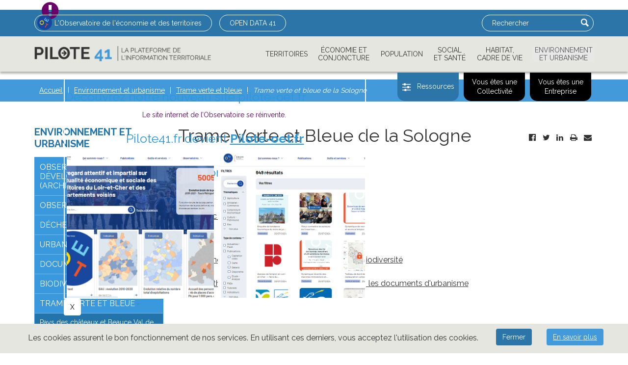

--- FILE ---
content_type: text/html; charset=utf-8
request_url: https://www.pilote41.fr/environnement-et-urbanisme/trame-verte-et-bleue/trame-verte-et-bleue-de-la-sologne
body_size: 22431
content:

<!DOCTYPE html>
<html lang="fr-fr" dir="ltr"
	  class='com_content view-article itemid-376 j36 mm-hover'>

<head>
		<base href="https://www.pilote41.fr/environnement-et-urbanisme/trame-verte-et-bleue/trame-verte-et-bleue-de-la-sologne" />
	<meta http-equiv="content-type" content="text/html; charset=utf-8" />
	<meta name="robots" content="noindex, nofollow" />
	<meta name="author" content="MOREAU" />
	<meta name="description" content="Pilote41 : L'Observatoire de l'économie et des territoires. 
Un regard attentif et impartial sur l'actualité économique et sociale des territoires du Loir-et-Cher et des départements voisins.
Statistiques, analyses, cartes, annuaires, données SIG, ..." />
	<meta name="generator" content="Joomla! - Open Source Content Management" />
	<title>Trame verte et bleue de la Sologne</title>
	<link href="/templates/tribu_t3/favicon.ico" rel="shortcut icon" type="image/vnd.microsoft.icon" />
	<link href="https://www.pilote41.fr/component/search/?Itemid=376&amp;format=opensearch" rel="search" title="Valider Pilote41" type="application/opensearchdescription+xml" />
	<link href="/templates/tribu_t3/css/bootstrap.css" rel="stylesheet" type="text/css" />
	<link href="/plugins/system/jcemediabox/css/jcemediabox.css?1d12bb5a40100bbd1841bfc0e498ce7b" rel="stylesheet" type="text/css" />
	<link href="/plugins/system/jcemediabox/themes/standard/css/style.css?50fba48f56052a048c5cf30829163e4d" rel="stylesheet" type="text/css" />
	<link href="/templates/system/css/system.css" rel="stylesheet" type="text/css" />
	<link href="/templates/tribu_t3/css/template.css" rel="stylesheet" type="text/css" />
	<link href="/templates/tribu_t3/css/megamenu.css" rel="stylesheet" type="text/css" />
	<link href="/templates/tribu_t3/css/off-canvas.css" rel="stylesheet" type="text/css" />
	<link href="/templates/tribu_t3/fonts/font-awesome/css/font-awesome.min.css" rel="stylesheet" type="text/css" />
	<link href="https://fonts.googleapis.com/css?family=Raleway:400,700" rel="stylesheet" type="text/css" />
	<link href="/templates/tribu_t3/css/custom.css" rel="stylesheet" type="text/css" />
	<link href="/templates/tribu_t3/css/jce.css" rel="stylesheet" type="text/css" />
	<link href="/modules/mod_tribualertpopup/style/infospop.css" rel="stylesheet" type="text/css" />
	<link href="https://www.pilote41.fr/plugins/system/fmalertcookies/assets/css/bootstrap.min.css" rel="stylesheet" type="text/css" />
	<link href="https://www.pilote41.fr/plugins/system/fmalertcookies/assets/css/custom.css" rel="stylesheet" type="text/css" />
	<style type="text/css">
 
		#infosfullscreen_tcpopup347 .infoscontent{border:2px solid #ffffff}
		#infosfullscreen_tcpopup347 .infospoptools .btn{background:#ffffff;color:#000000}
	
	</style>
	<script src="/media/jui/js/jquery.min.js" type="text/javascript"></script>
	<script src="/media/jui/js/jquery-noconflict.js" type="text/javascript"></script>
	<script src="/media/jui/js/jquery-migrate.min.js" type="text/javascript"></script>
	<script src="/media/system/js/caption.js" type="text/javascript"></script>
	<script src="/plugins/system/t3/base-bs3/bootstrap/js/bootstrap.js" type="text/javascript"></script>
	<script src="/plugins/system/jcemediabox/js/jcemediabox.js?0c56fee23edfcb9fbdfe257623c5280e" type="text/javascript"></script>
	<script src="/plugins/system/t3/base-bs3/js/jquery.tap.min.js" type="text/javascript"></script>
	<script src="/plugins/system/t3/base-bs3/js/off-canvas.js" type="text/javascript"></script>
	<script src="/plugins/system/t3/base-bs3/js/script.js" type="text/javascript"></script>
	<script src="/plugins/system/t3/base-bs3/js/menu.js" type="text/javascript"></script>
	<script src="/templates/tribu_t3/js/script.js" type="text/javascript"></script>
	<script src="https://www.pilote41.fr/modules/mod_mailjet/includes/mod_mailjet.js" type="text/javascript"></script>
	<script src="/media/system/js/html5fallback.js" type="text/javascript"></script>
	<script src="/modules/mod_tribualertpopup/js/infospop.js" type="text/javascript"></script>
	<script type="text/javascript">
jQuery(window).on('load',  function() {
				new JCaption('img.caption');
			});jQuery(function($){ $(".hasTooltip").tooltip({"html": true,"container": "body"}); });JCEMediaBox.init({popup:{width:"",height:"",legacy:0,lightbox:0,shadowbox:0,resize:1,icons:1,overlay:1,overlayopacity:0.8,overlaycolor:"#000000",fadespeed:500,scalespeed:500,hideobjects:0,scrolling:"fixed",close:2,labels:{'close':'Fermer','next':'Suivant','previous':'Précédent','cancel':'Annuler','numbers':'{$current} sur {$total}'},cookie_expiry:"",google_viewer:0},tooltip:{className:"tooltip",opacity:0.8,speed:150,position:"br",offsets:{x: 16, y: 16}},base:"/",imgpath:"plugins/system/jcemediabox/img",theme:"standard",themecustom:"",themepath:"plugins/system/jcemediabox/themes",mediafallback:0,mediaselector:"audio,video"});
			jQuery( document ).ready(function(){
				initinfospop("tcpopup347");
			});
		
				jQuery( document ).ready(function(){
					showinfospop("tcpopup347");
				});
			
	</script>

	
<!-- META FOR IOS & HANDHELD -->
	<meta http-equiv="X-UA-Compatible" content="IE=edge" />
	<meta name="viewport" content="width=device-width, initial-scale=1.0, maximum-scale=1.0, user-scalable=no"/>
	<style type="text/stylesheet">
		@-webkit-viewport   { width: device-width; }
		@-moz-viewport      { width: device-width; }
		@-ms-viewport       { width: device-width; }
		@-o-viewport        { width: device-width; }
		@viewport           { width: device-width; }
	</style>
	<script type="text/javascript">
		//<![CDATA[
		if (navigator.userAgent.match(/IEMobile\/10\.0/)) {
			var msViewportStyle = document.createElement("style");
			msViewportStyle.appendChild(
				document.createTextNode("@-ms-viewport{width:auto!important}")
			);
			document.getElementsByTagName("head")[0].appendChild(msViewportStyle);
		}
		//]]>
	</script>
<meta name="HandheldFriendly" content="true"/>
<meta name="apple-mobile-web-app-capable" content="YES"/>
<!-- //META FOR IOS & HANDHELD -->




<!-- Le HTML5 shim and media query for IE8 support -->
<!--[if lt IE 9]>
<script src="//html5shim.googlecode.com/svn/trunk/html5.js"></script>
<script type="text/javascript" src="/plugins/system/t3/base-bs3/js/respond.min.js"></script>
<![endif]-->

<!-- You can add Google Analytics here or use T3 Injection feature -->

</head>
<body>

<div class="t3-wrapper"> <!-- Need this wrapper for off-canvas menu. Remove if you don't use of-canvas -->

  
<!-- TOP -->
<div id="t3-top">

	<!-- ALERTE -->
		<div id="t3-alert">
		<div class="container">
			<div class="t3-module module " id="Mod347"><div class="module-inner"><div class="module-ct"><div id="tcpopup347">
	<input type="hidden" id="infospopupwidth_tcpopup347" value=" 850">
	<input type="hidden" id="infostimer_tcpopup347" value=" 0">

	<div id="infosfullscreen_tcpopup347" class="infosfullscreen">
		<div id="infosposition_tcpopup347" class="infosposition" style="margin-top: 150px">
			<div class="infoscontent">
				<div class="text">
						<div class="poparticle">	<h2>Découvrez notre nouveau site pilote-oet.fr</h2><p style="text-align: center;">Le site internet de l’Observatoire se réinvente.&nbsp;</p>
<h2 style="text-align: center;">Pilote41.fr devient <strong><a href="https://pilote-oet.fr/">Pilote-oet.fr</a></strong></h2>
<p style="text-align: center;">&nbsp;<img src="/images/Photos_Actus/pilote-oet-1.png" alt="pilote oet 2" width="300" height="300" />&nbsp; <img src="/images/Photos_Actus/pilote-oet-2.png" alt="pilote oet 2" width="300" height="300" /></p>	</div>				</div>
			</div>
			<div class="infospoptools">
				<input type="button" class="btn" align="center" id="closeinfos_tcpopup347" value=" X ">
			</div>
		</div>
	</div>

</div></div></div></div>
		</div>
	</div>
		<!-- //ALERTE -->

	<div class="container">
		<div class="t3-module module_menu " id="Mod102"><div class="module-inner"><div class="module-ct"><ul class="nav  nav-pills nav-stacked ">
<li class="item-443 parent"><a href="/lobservatoire" ><img src="/images/template/footer/LogoOET_mini.png" alt="L'Observatoire de l'économie et des territoires" /><span class="image-title">L'Observatoire de l'économie et des territoires</span></a></li><li class="item-442">	<a href="https://opendata-observatoire41.hub.arcgis.com/" >OPEN DATA 41</a></li><li class="item-445"><a class="hidden" href="/espace-reserve" >Espace réservé</a></li><li class="item-446"><a class="hidden" href="/rechercher" >Rechercher</a></li></ul>
</div></div></div><div class="t3-module module search " id="Mod98"><div class="module-inner"><div class="module-ct"><div class="search search">
	<form action="/environnement-et-urbanisme/trame-verte-et-bleue/trame-verte-et-bleue-de-la-sologne" method="post" class="form-inline form-search">
		<label for="mod-search-searchword" class="element-invisible">Rechercher</label> <input name="searchword" id="mod-search-searchword" maxlength="200"  class="form-control search-query" type="search" size="0" placeholder="Rechercher" /> <button class="button btn btn-primary" onclick="this.form.searchword.focus();">Valider</button>		<input type="hidden" name="task" value="search" />
		<input type="hidden" name="option" value="com_search" />
		<input type="hidden" name="Itemid" value="376" />
	</form>
</div>
</div></div></div>
	</div>
</div>
<!-- //TOP -->

  
  
<!-- HEADER -->
<header id="t3-header" class="t3-header">
	<div class="container">
		<div class="row">
		<!-- LOGO -->
		<div class="col-lg-4 col-md-4 col-sm-12 col-xs-10 col-sm-8 logo">
			<div class="logo-image">
				<a href="https://www.pilote41.fr/" title="Pilote41">
											<img class="logo-img" src="/images/template/pilote41.png" alt="Pilote41" />
															<span>Pilote41</span>
				</a>
				<small class="site-slogan"></small>
			</div>
		</div>
		<!-- //LOGO -->
		
		<div class="col-lg-8 col-md-8 col-sm-12 col-xs-2">
			
<!-- MAIN NAVIGATION -->
<nav id="t3-mainnav" class="wrap navbar navbar-default t3-mainnav">
		<!-- Brand and toggle get grouped for better mobile display -->
		<div class="navbar-header">
		
			
							
<button class="btn btn-primary off-canvas-toggle " type="button" data-pos="right" data-nav="#t3-off-canvas" data-effect="off-canvas-effect-4">
  <i class="fa fa-bars"></i>
</button>

<!-- OFF-CANVAS SIDEBAR -->
<div id="t3-off-canvas" class="t3-off-canvas ">

  <div class="t3-off-canvas-header">
    <h2 class="t3-off-canvas-header-title">Menu</h2>
    <button type="button" class="close" data-dismiss="modal" aria-hidden="true">&times;</button>
  </div>

  <div class="t3-off-canvas-body">
    <div class="t3-module module_menu " id="Mod328"><div class="module-inner"><div class="module-ct"><ul class="nav  nav-pills nav-stacked ">
<li class="item-443 deeper dropdown parent"><a class="dropdown-toggle" href="/lobservatoire"  data-toggle="dropdown"><img src="/images/template/footer/LogoOET_mini.png" alt="L'Observatoire de l'économie et des territoires" /><span class="image-title">L'Observatoire de l'économie et des territoires</span><em class="caret"></em></a><ul class="dropdown-menu"><li class="item-459 dropdown-submenu parent"><a class="dropdown-toggle" href="/lobservatoire/les-publications-de-lobservatoire"  data-toggle="dropdown">Les publications de l'Observatoire<em class="caret"></em></a><ul class="dropdown-menu"><li class="item-460"><a href="/lobservatoire/les-publications-de-lobservatoire/les-etudes-de-lobservatoire" >Les Etudes de l'Observatoire</a></li><li class="item-461"><a href="/lobservatoire/les-publications-de-lobservatoire/tableaux-de-bord-de-lobservatoire" >Tableaux de bord de l'Observatoire</a></li><li class="item-502"><a href="/lobservatoire/les-publications-de-lobservatoire/les-notes-de-conjoncture" >Les notes de conjoncture</a></li><li class="item-489"><a href="/lobservatoire/les-publications-de-lobservatoire/les-portraits-de-territoire" >Les portraits de territoire</a></li><li class="item-490"><a href="/lobservatoire/les-publications-de-lobservatoire/le-loir-et-cher-en-chiffres" >Le Loir-et-Cher en chiffres</a></li><li class="item-491 dropdown-submenu parent"><a class="dropdown-toggle" href="/lobservatoire/les-publications-de-lobservatoire/nos-anciennes-collections"  data-toggle="dropdown">Les anciennes collections<em class="caret"></em></a><ul class="dropdown-menu"><li class="item-462"><a href="/lobservatoire/les-publications-de-lobservatoire/nos-anciennes-collections/indicateur41" >Indicateur41</a></li><li class="item-463"><a href="/lobservatoire/les-publications-de-lobservatoire/nos-anciennes-collections/chronic-echo" >Chronic Echo</a></li><li class="item-464"><a href="/lobservatoire/les-publications-de-lobservatoire/nos-anciennes-collections/les-autres-publications" >Les autres publications</a></li></ul></li></ul></li><li class="item-473"><a href="/lobservatoire/contacter-lobservatoire" >Contacter l'Observatoire</a></li><li class="item-465"><a href="/lobservatoire/liste-de-nos-membres" >Les membres de l'Observatoire</a></li><li class="item-466"><a href="/lobservatoire/liste-des-administrateurs-de-lobservatoire" >Les administrateurs de l'Observatoire</a></li><li class="item-471"><a href="/lobservatoire/programme-de-travail-de-lannee" >Programme de travail de l'année</a></li><li class="item-472"><a href="/lobservatoire/mise-a-disposition-doutils" >Mise à disposition d’outils</a></li><li class="item-474 dropdown-submenu parent"><a class="dropdown-toggle" href="/lobservatoire/colloque"  data-toggle="dropdown">Colloques<em class="caret"></em></a><ul class="dropdown-menu"><li class="item-618 dropdown-submenu parent"><a class="dropdown-toggle" href="/lobservatoire/colloque/territoires-et-sante-4-mai-2023"  data-toggle="dropdown">Territoires et Santé - 4 mai 2023<em class="caret"></em></a><ul class="dropdown-menu"><li class="item-619"><a href="/lobservatoire/colloque/territoires-et-sante-4-mai-2023/programme-du-4-mai-2023" >Programme du 4 mai 2023</a></li></ul></li><li class="item-596 dropdown-submenu parent"><a class="dropdown-toggle" href="/lobservatoire/colloque/l-eau-dans-tous-ses-etats-connaitre-gerer-anticiper-22-et-23-juin-2022"  data-toggle="dropdown">L'eau dans tous ses états : connaître, gérer, anticiper - 22 et 23 juin 2022<em class="caret"></em></a><ul class="dropdown-menu"><li class="item-602"><a href="/lobservatoire/colloque/l-eau-dans-tous-ses-etats-connaitre-gerer-anticiper-22-et-23-juin-2022/les-organisateurs" >Les organisateurs</a></li><li class="item-605"><a href="/lobservatoire/colloque/l-eau-dans-tous-ses-etats-connaitre-gerer-anticiper-22-et-23-juin-2022/cdt2022-les-supports-de-presentations" >Les supports de presentations</a></li><li class="item-597"><a href="/lobservatoire/colloque/l-eau-dans-tous-ses-etats-connaitre-gerer-anticiper-22-et-23-juin-2022/programme" >Programme du 22 et 23 juin 2022</a></li><li class="item-598"><a href="/lobservatoire/colloque/l-eau-dans-tous-ses-etats-connaitre-gerer-anticiper-22-et-23-juin-2022/salon-des-partenaires-2022" >Salon des partenaires 2022</a></li></ul></li><li class="item-575"><a href="/lobservatoire/colloque/la-journee-cartographique-17-novembre-2020" >La Journée cartographique - 17 novembre 2020</a></li><li class="item-572"><a href="/lobservatoire/colloque/innovations-territoires-1er-octobre-2019" >Innovations &amp; Territoires - 1er octobre 2019</a></li><li class="item-573"><a href="/lobservatoire/colloque/patrimoines-s-territoires-s-24-mai-2018" >Patrimoines.s &amp; Territoires.s - 24 mai 2018</a></li><li class="item-574"><a href="/lobservatoire/colloque/le-devenir-des-territoires-ruraux-23-mars-2017" >Le devenir des territoires ruraux - 23 mars 2017</a></li><li class="item-571 dropdown-submenu parent"><a class="dropdown-toggle" href="/lobservatoire/colloque/territoire-a-venir-territoire-d-avenir-20-avril-2015"  data-toggle="dropdown">Territoire à venir, Territoire d'avenir - 20 avril 2015<em class="caret"></em></a><ul class="dropdown-menu"><li class="item-475"><a href="/lobservatoire/colloque/territoire-a-venir-territoire-d-avenir-20-avril-2015/laurent-davezies" >Laurent Davezies</a></li><li class="item-476"><a href="/lobservatoire/colloque/territoire-a-venir-territoire-d-avenir-20-avril-2015/revue-de-presse" >Revue de presse</a></li><li class="item-477"><a href="/lobservatoire/colloque/territoire-a-venir-territoire-d-avenir-20-avril-2015/videos" >Vidéos</a></li></ul></li></ul></li><li class="item-534 dropdown-submenu parent"><a class="dropdown-toggle" href="/lobservatoire/formations"  data-toggle="dropdown">Les formations<em class="caret"></em></a><ul class="dropdown-menu"><li class="item-537"><a href="/lobservatoire/formations/calendrier-formations" >Calendrier des formations </a></li><li class="item-540">	<a href="http://enquetes.observatoire41.com/limesurvey/index.php/451746?newtest=Y" target="_blank" >Inscriptions</a></li></ul></li></ul></li><li class="item-442">	<a href="https://opendata-observatoire41.hub.arcgis.com/" >OPEN DATA 41</a></li><li class="item-445"><a class="hidden" href="/espace-reserve" >Espace réservé</a></li><li class="item-446"><a class="hidden" href="/rechercher" >Rechercher</a></li></ul>
</div></div></div><div class="t3-module module " id="Mod330"><div class="module-inner"><div class="module-ct"><ul class="nav  nav-pills nav-stacked ">
<li class="item-101"><a class="hidden-lg hidden-md hidden-sm hidden-xs" href="/" >Home</a></li><li class="item-144 deeper dropdown parent"><a class="dropdown-toggle" href="/territoires"  data-toggle="dropdown">Territoires<em class="caret"></em></a><ul class="dropdown-menu"><li class="item-208 dropdown-submenu parent"><a class="dropdown-toggle" href="/territoires/territoires-de-vie"  data-toggle="dropdown">Territoires de vie<em class="caret"></em></a><ul class="dropdown-menu"><li class="item-378"><a href="/territoires/territoires-de-vie/bassins-de-vie" >Bassins de vie</a></li><li class="item-379"><a href="/territoires/territoires-de-vie/zones-demploi" >Zones d'emploi</a></li><li class="item-380"><a href="/territoires/territoires-de-vie/unites-et-aires-urbaines" >Unités et aires urbaines</a></li></ul></li><li class="item-209"><a href="/territoires/intercommunalite" >Intercommunalité</a></li><li class="item-210 dropdown-submenu parent"><a class="dropdown-toggle" href="/territoires/schemas-et-plans-departementaux"  data-toggle="dropdown">Schémas et plans départementaux<em class="caret"></em></a><ul class="dropdown-menu"><li class="item-269"><a href="/territoires/schemas-et-plans-departementaux/economie" >Economie</a></li><li class="item-270"><a href="/territoires/schemas-et-plans-departementaux/territoires" >Territoires</a></li><li class="item-272"><a href="/territoires/schemas-et-plans-departementaux/social-et-sante" >Social et santé</a></li><li class="item-273"><a href="/territoires/schemas-et-plans-departementaux/habitat-cadre-de-vie-et-equipements" >Habitat, cadre de vie et équipements</a></li><li class="item-274"><a href="/territoires/schemas-et-plans-departementaux/environnement-et-urbanisme" >Environnement et urbanisme</a></li><li class="item-275"><a href="/territoires/schemas-et-plans-departementaux/formation-enseignement" >Formation - Enseignement</a></li></ul></li><li class="item-211"><a href="/territoires/loir-et-cher-2020" >Loir&amp;Cher 2020</a></li><li class="item-213 dropdown-submenu parent"><a class="dropdown-toggle" href="/territoires/diagnostics"  data-toggle="dropdown">Etudes et diagnostics<em class="caret"></em></a><ul class="dropdown-menu"><li class="item-350"><a href="/territoires/diagnostics/arrondissements-et-zones-demplois" >Loir-et-Cher, arrondissements et zones d'emploi</a></li><li class="item-351"><a href="/territoires/diagnostics/pays" >Pays</a></li><li class="item-352"><a href="/territoires/diagnostics/communautes-de-communes" >Communautés de communes</a></li><li class="item-353"><a href="/territoires/diagnostics/autres-perimetres" >Autres périmètres</a></li></ul></li><li class="item-559">	<a href="https://atlas.pilote41.fr/socioeco" target="_blank" >Atlas socio-économique par territoire</a></li><li class="item-589 dropdown-submenu parent"><a class="dropdown-toggle" href="/territoires/portraits-chiffres-des-cantons"  data-toggle="dropdown">Portraits chiffrés des cantons<em class="caret"></em></a><ul class="dropdown-menu"><li class="item-601"><a href="/territoires/portraits-chiffres-des-cantons/portraits-chiffres-des-cantons-archives" >Portraits chiffrés des cantons - Archives</a></li></ul></li><li class="item-615 dropdown-submenu parent"><a class="dropdown-toggle" href="/territoires/portrait-social-des-territoires-du-loiret"  data-toggle="dropdown">Portrait social des territoires du Loiret<em class="caret"></em></a><ul class="dropdown-menu"><li class="item-623"><a href="/territoires/portrait-social-des-territoires-du-loiret/portrait-social-des-territoires-du-loiret-2023" >Portrait social des territoires du Loiret - Décembre 2023</a></li><li class="item-622"><a href="/territoires/portrait-social-des-territoires-du-loiret/portrait-social-des-territoires-du-loiret-2022" >Portrait social des territoires du Loiret - Novembre 2022</a></li></ul></li></ul></li><li class="item-145 deeper dropdown parent"><a class="dropdown-toggle" href="/economie-et-conjoncture"  data-toggle="dropdown">Économie et conjoncture<em class="caret"></em></a><ul class="dropdown-menu"><li class="item-223 dropdown-submenu parent"><a class="dropdown-toggle" href="/economie-et-conjoncture/conjoncture"  data-toggle="dropdown">Observatoire de la conjoncture<em class="caret"></em></a><ul class="dropdown-menu"><li class="item-383"><a href="/economie-et-conjoncture/conjoncture/activite-economique" >Entreprises et activité économique</a></li><li class="item-384 dropdown-submenu parent"><a class="dropdown-toggle" href="/economie-et-conjoncture/conjoncture/tourisme"  data-toggle="dropdown">Tourisme<em class="caret"></em></a><ul class="dropdown-menu"><li class="item-563"><a href="/economie-et-conjoncture/conjoncture/tourisme/coronavirus-quel-impact-sur-le-tourisme-en-loir-et-cher" >Coronavirus : quel impact sur le tourisme en Loir-et-Cher ?</a></li></ul></li><li class="item-385"><a href="/economie-et-conjoncture/conjoncture/emplois-salaries" >Emploi et marché du travail</a></li><li class="item-386"><a href="/economie-et-conjoncture/conjoncture/conditions-de-vie" >Conditions de vie</a></li></ul></li><li class="item-225 dropdown-submenu parent"><a class="dropdown-toggle" href="/economie-et-conjoncture/emploi-et-chomage"  data-toggle="dropdown">Emploi et chômage<em class="caret"></em></a><ul class="dropdown-menu"><li class="item-359"><a href="/economie-et-conjoncture/emploi-et-chomage/lemploi-total" >L'emploi total</a></li><li class="item-360"><a href="/economie-et-conjoncture/emploi-et-chomage/lemploi-salarie-du-secteur-prive" >L'emploi salarié du secteur privé</a></li><li class="item-361"><a href="/economie-et-conjoncture/emploi-et-chomage/le-chomage" >Un faible niveau de chômage</a></li><li class="item-555"><a href="/economie-et-conjoncture/emploi-et-chomage/besoins-en-main-d-oeuvre" >Besoins en Main d'Oeuvre</a></li><li class="item-363"><a href="/economie-et-conjoncture/emploi-et-chomage/cartes-emploichomage-a-telecharger" >Cartes Emploi/Chômage à télécharger</a></li></ul></li><li class="item-226 dropdown-submenu parent"><a class="dropdown-toggle" href="/economie-et-conjoncture/entreprises"  data-toggle="dropdown">Entreprises<em class="caret"></em></a><ul class="dropdown-menu"><li class="item-279"><a href="/economie-et-conjoncture/entreprises/fichier-entreprises-fssf" >Répertoire - Faire-Savoir du Savoir-Faire</a></li></ul></li><li class="item-227"><a href="/economie-et-conjoncture/zones-dactivites" >Zones d'activités</a></li><li class="item-228"><a href="/economie-et-conjoncture/locaux-dactivites" >Locaux d'activités</a></li><li class="item-229 dropdown-submenu parent"><a class="dropdown-toggle" href="/economie-et-conjoncture/activites"  data-toggle="dropdown">Activités<em class="caret"></em></a><ul class="dropdown-menu"><li class="item-287"><a href="/economie-et-conjoncture/activites/industrie" >Industrie</a></li><li class="item-289"><a href="/economie-et-conjoncture/activites/construction" >Construction</a></li><li class="item-290"><a href="/economie-et-conjoncture/activites/services" >Services</a></li><li class="item-291"><a href="/economie-et-conjoncture/activites/commerce" >Commerce</a></li><li class="item-292"><a href="/economie-et-conjoncture/activites/artisanat" >Artisanat</a></li><li class="item-293 dropdown-submenu parent"><a class="dropdown-toggle" href="/economie-et-conjoncture/activites/agriculture"  data-toggle="dropdown">Agriculture<em class="caret"></em></a><ul class="dropdown-menu"><li class="item-564"><a href="/economie-et-conjoncture/activites/agriculture/observatoire-de-l-agriculture" >Observatoire de l'agriculture</a></li></ul></li></ul></li><li class="item-230 dropdown-submenu parent"><a class="dropdown-toggle" href="/economie-et-conjoncture/tourisme"  data-toggle="dropdown">Tourisme<em class="caret"></em></a><ul class="dropdown-menu"><li class="item-294"><a href="/economie-et-conjoncture/tourisme/poids-economique" >Poids économique</a></li><li class="item-295"><a href="/economie-et-conjoncture/tourisme/offre-touristique" >Offre touristique</a></li><li class="item-296"><a href="/economie-et-conjoncture/tourisme/clientele-touristique" >Clientèle touristique</a></li><li class="item-297"><a href="/economie-et-conjoncture/tourisme/bilan-de-la-saison" >Bilan de la saison</a></li><li class="item-298 dropdown-submenu parent"><a class="dropdown-toggle" href="/economie-et-conjoncture/tourisme/les-sites-et-leur-frequentation"  data-toggle="dropdown">Les sites et leur fréquentation<em class="caret"></em></a><ul class="dropdown-menu"><li class="item-396"><a href="/economie-et-conjoncture/tourisme/les-sites-et-leur-frequentation/frequentation-de-beauval" >Fréquentation de Beauval</a></li><li class="item-397"><a href="/economie-et-conjoncture/tourisme/les-sites-et-leur-frequentation/frequentation-du-domaine-de-chambord" >Fréquentation du Domaine de Chambord</a></li><li class="item-398"><a href="/economie-et-conjoncture/tourisme/les-sites-et-leur-frequentation/frequentation-du-chateau-royal-de-blois" >Fréquentation du Château Royal de Blois</a></li><li class="item-399"><a href="/economie-et-conjoncture/tourisme/les-sites-et-leur-frequentation/frequentation-du-domaine-de-chaumont-sur-loire" >Fréquentation du Domaine de Chaumont-sur-Loire</a></li><li class="item-401"><a href="/economie-et-conjoncture/tourisme/les-sites-et-leur-frequentation/frequentation-de-la-maison-de-la-magie" >Fréquentation de la Maison de la Magie</a></li></ul></li><li class="item-299"><a href="/economie-et-conjoncture/tourisme/la-taxe-de-sejour" >La taxe de séjour</a></li><li class="item-300"><a href="/economie-et-conjoncture/tourisme/cartes-tourisme-a-telecharger" >Cartes tourisme à télécharger</a></li></ul></li><li class="item-232"><a href="/economie-et-conjoncture/recherche-a-innovation" >Recherche &amp; Innovation</a></li></ul></li><li class="item-146 deeper dropdown parent"><a class="dropdown-toggle" href="/population"  data-toggle="dropdown">Population<em class="caret"></em></a><ul class="dropdown-menu"><li class="item-233 dropdown-submenu parent"><a class="dropdown-toggle" href="/population/demographie"  data-toggle="dropdown">Démographie<em class="caret"></em></a><ul class="dropdown-menu"><li class="item-301"><a href="/population/demographie/population-et-densite-de-population" >Population et densité de population</a></li><li class="item-302"><a href="/population/demographie/structure-de-la-population" >Structure de la population</a></li><li class="item-303"><a href="/population/demographie/etat-civil" >Etat Civil</a></li><li class="item-304"><a href="/population/demographie/projections-de-population" >Projections de population</a></li><li class="item-305"><a href="/population/demographie/unites-urbaines-et-aires-urbaines" >Unités urbaines et aires urbaines</a></li></ul></li><li class="item-235"><a href="/population/menages" >Ménages</a></li><li class="item-236"><a href="/population/categories-socio-professionnelles-csp" >Catégories socio-professionnelles (CSP)</a></li><li class="item-237"><a href="/population/actifs" >Activité et emploi</a></li><li class="item-238"><a href="/population/revenus-des-menages" >Revenus des ménages</a></li><li class="item-239"><a href="/population/cartes-demographie" >Cartes Démographie / Population</a></li></ul></li><li class="item-147 deeper dropdown parent"><a class="dropdown-toggle" href="/social-et-sante"  data-toggle="dropdown">Social et santé<em class="caret"></em></a><ul class="dropdown-menu"><li class="item-240 dropdown-submenu parent"><a class="dropdown-toggle" href="/social-et-sante/precarite"  data-toggle="dropdown">Précarité - Difficultés sociales<em class="caret"></em></a><ul class="dropdown-menu"><li class="item-504"><a href="/social-et-sante/precarite/pauvrete" >Pauvreté</a></li><li class="item-505"><a href="/social-et-sante/precarite/menages-non-imposes" >Ménages non imposés</a></li><li class="item-506"><a href="/social-et-sante/precarite/menages-a-bas-revenus" >Ménages à bas revenus</a></li><li class="item-508"><a href="/social-et-sante/precarite/minimas-sociaux" >Minimas sociaux</a></li></ul></li><li class="item-242 dropdown-submenu parent"><a class="dropdown-toggle" href="/social-et-sante/insertion"  data-toggle="dropdown">Insertion<em class="caret"></em></a><ul class="dropdown-menu"><li class="item-509"><a href="/social-et-sante/insertion/insertion-par-l-activite-economique" >Insertion par l'activité économique</a></li></ul></li><li class="item-244 dropdown-submenu parent"><a class="dropdown-toggle" href="/social-et-sante/logement-hebergement"  data-toggle="dropdown">Logement – Hébergement<em class="caret"></em></a><ul class="dropdown-menu"><li class="item-308"><a href="/social-et-sante/logement-hebergement/difficultes-de-logement" >Difficultés de logement</a></li></ul></li><li class="item-247 dropdown-submenu parent"><a class="dropdown-toggle" href="/social-et-sante/sante"  data-toggle="dropdown">Santé<em class="caret"></em></a><ul class="dropdown-menu"><li class="item-313"><a href="/social-et-sante/sante/etat-de-la-sante" >Etat de santé</a></li><li class="item-314"><a href="/social-et-sante/sante/professionnels-de-sante" >Professionnels de santé</a></li><li class="item-315"><a href="/social-et-sante/sante/actions-de-prevention-en-vendomois" >Actions de prévention en Vendômois</a></li></ul></li><li class="item-248"><a href="/social-et-sante/guide-des-solidarites" >Guide des Solidarités</a></li><li class="item-570">	<a href="/habitat-cadre-de-vie-et-equipement/services-a-la-population/adele41-accompagner-les-demarches-en-ligne" >Adele41 - Accompagner les Démarches En LignE</a></li><li class="item-249"><a href="/social-et-sante/cartes-socialsante" >Cartes Social/Santé</a></li></ul></li><li class="item-148 deeper dropdown parent"><a class="dropdown-toggle" href="/habitat-cadre-de-vie-et-equipement"  data-toggle="dropdown">Habitat, Cadre de vie<em class="caret"></em></a><ul class="dropdown-menu"><li class="item-251 dropdown-submenu parent"><a class="dropdown-toggle" href="/habitat-cadre-de-vie-et-equipement/logement"  data-toggle="dropdown">Logement<em class="caret"></em></a><ul class="dropdown-menu"><li class="item-318"><a href="/habitat-cadre-de-vie-et-equipement/logement/le-parc-de-logements" >Le parc de logements</a></li><li class="item-319"><a href="/habitat-cadre-de-vie-et-equipement/logement/le-parc-locatif-social" >Le parc locatif social</a></li><li class="item-320"><a href="/habitat-cadre-de-vie-et-equipement/logement/la-construction-de-logements" >La construction de logements</a></li><li class="item-324"><a href="/habitat-cadre-de-vie-et-equipement/logement/cartes-logement-a-telecharger" >Cartes logement à télécharger</a></li></ul></li><li class="item-252 dropdown-submenu parent"><a class="dropdown-toggle" href="/habitat-cadre-de-vie-et-equipement/sports-loisirs"  data-toggle="dropdown">Sports – Loisirs<em class="caret"></em></a><ul class="dropdown-menu"><li class="item-325"><a href="/habitat-cadre-de-vie-et-equipement/sports-loisirs/equipements-sportifs" >Equipements sportifs</a></li><li class="item-326"><a href="/habitat-cadre-de-vie-et-equipement/sports-loisirs/chasse-et-peche" >Chasse et pêche</a></li><li class="item-327"><a href="/habitat-cadre-de-vie-et-equipement/sports-loisirs/plan-departemental-des-espaces-sites-et-itineraires-relatifs-aux-activites-de-nature" >Plan départemental des espaces, sites et itinéraires relatifs aux sports de nature</a></li></ul></li><li class="item-253"><a href="/habitat-cadre-de-vie-et-equipement/vie-associative" >Vie associative</a></li><li class="item-254 dropdown-submenu parent"><a class="dropdown-toggle" href="/habitat-cadre-de-vie-et-equipement/culture"  data-toggle="dropdown">Culture<em class="caret"></em></a><ul class="dropdown-menu"><li class="item-328"><a href="/habitat-cadre-de-vie-et-equipement/culture/lecture-publique" >Lecture publique</a></li></ul></li><li class="item-255 dropdown-submenu parent"><a class="dropdown-toggle" href="/habitat-cadre-de-vie-et-equipement/services-a-la-population"  data-toggle="dropdown">Services à la population<em class="caret"></em></a><ul class="dropdown-menu"><li class="item-569"><a href="/habitat-cadre-de-vie-et-equipement/services-a-la-population/adele41-accompagner-les-demarches-en-ligne" >Adele41 - Accompagner les Démarches En LignE</a></li></ul></li><li class="item-256 dropdown-submenu parent"><a class="dropdown-toggle" href="/habitat-cadre-de-vie-et-equipement/scolarite-formation"  data-toggle="dropdown">Scolarité / Formation<em class="caret"></em></a><ul class="dropdown-menu"><li class="item-329"><a href="/habitat-cadre-de-vie-et-equipement/scolarite-formation/enseignement-superieur" >Enseignement supérieur</a></li></ul></li></ul></li><li class="item-149 active deeper dropdown parent"><a class="dropdown-toggle" href="/environnement-et-urbanisme"  data-toggle="dropdown">Environnement et urbanisme<em class="caret"></em></a><ul class="dropdown-menu"><li class="item-258 dropdown-submenu parent"><a class="dropdown-toggle" href="/environnement-et-urbanisme/observatoire-du-developpement-durable"  data-toggle="dropdown">Observatoire du développement durable (archives)<em class="caret"></em></a><ul class="dropdown-menu"><li class="item-330 dropdown-submenu parent"><a class="dropdown-toggle" href="/environnement-et-urbanisme/observatoire-du-developpement-durable/les-indicateurs-de-developpement-durable"  data-toggle="dropdown">Les indicateurs de Développement Durable<em class="caret"></em></a><ul class="dropdown-menu"><li class="item-388 dropdown-submenu parent"><a class="dropdown-toggle" href="/environnement-et-urbanisme/observatoire-du-developpement-durable/les-indicateurs-de-developpement-durable/defi-1-consommation-et-production-durables"  data-toggle="dropdown">Défi 1 - Consommation et production durables<em class="caret"></em></a><ul class="dropdown-menu"><li class="item-421"><a href="/environnement-et-urbanisme/observatoire-du-developpement-durable/les-indicateurs-de-developpement-durable/defi-1-consommation-et-production-durables/favoriser-le-developpement-dune-agriculture-responsable" >Favoriser le développement d'une agriculture durable</a></li><li class="item-423"><a href="/environnement-et-urbanisme/observatoire-du-developpement-durable/les-indicateurs-de-developpement-durable/defi-1-consommation-et-production-durables/limiter-et-valoriser-les-dechets" >Limiter et valoriser les déchets</a></li><li class="item-424"><a href="/environnement-et-urbanisme/observatoire-du-developpement-durable/les-indicateurs-de-developpement-durable/defi-1-consommation-et-production-durables/garantir-la-qualite-et-les-ressources-en-eau" >Garantir la qualité et les ressources en eau</a></li><li class="item-425"><a href="/environnement-et-urbanisme/observatoire-du-developpement-durable/les-indicateurs-de-developpement-durable/defi-1-consommation-et-production-durables/promouvoir-un-tourisme-durable" >Promouvoir un tourisme durable</a></li></ul></li><li class="item-389 dropdown-submenu parent"><a class="dropdown-toggle" href="/environnement-et-urbanisme/observatoire-du-developpement-durable/les-indicateurs-de-developpement-durable/defi-2-societe-de-la-connaissance"  data-toggle="dropdown">Défi 2 - Société de la connaissance<em class="caret"></em></a><ul class="dropdown-menu"><li class="item-411"><a href="/environnement-et-urbanisme/observatoire-du-developpement-durable/les-indicateurs-de-developpement-durable/defi-2-societe-de-la-connaissance/valoriser-les-ressources-humaines" >Valoriser les ressources humaines</a></li><li class="item-412"><a href="/environnement-et-urbanisme/observatoire-du-developpement-durable/les-indicateurs-de-developpement-durable/defi-2-societe-de-la-connaissance/sadapter-aux-changements-structurels-de-leconomie" >S'adapter aux changements structurels de l'économie</a></li><li class="item-413"><a href="/environnement-et-urbanisme/observatoire-du-developpement-durable/les-indicateurs-de-developpement-durable/defi-2-societe-de-la-connaissance/favoriser-linnovation" >Favoriser l'innovation</a></li></ul></li><li class="item-390 dropdown-submenu parent"><a class="dropdown-toggle" href="/environnement-et-urbanisme/observatoire-du-developpement-durable/les-indicateurs-de-developpement-durable/gouvernance-locale"  data-toggle="dropdown">Défi 3 - Gouvernance et coopération<em class="caret"></em></a><ul class="dropdown-menu"><li class="item-429"><a href="/environnement-et-urbanisme/observatoire-du-developpement-durable/les-indicateurs-de-developpement-durable/gouvernance-locale/participation-des-femmes-aux-instances-de-gouvernance" >Participation des femmes aux instances de gouvernance</a></li></ul></li><li class="item-391 dropdown-submenu parent"><a class="dropdown-toggle" href="/environnement-et-urbanisme/observatoire-du-developpement-durable/les-indicateurs-de-developpement-durable/defi-4-changement-climatique-et-energie"  data-toggle="dropdown">Défi 4 - Changement climatique et énergie<em class="caret"></em></a><ul class="dropdown-menu"><li class="item-430"><a href="/environnement-et-urbanisme/observatoire-du-developpement-durable/les-indicateurs-de-developpement-durable/defi-4-changement-climatique-et-energie/maitriser-la-consommation-denergie" >Maîtriser la consommation d'énergie</a></li><li class="item-431"><a href="/environnement-et-urbanisme/observatoire-du-developpement-durable/les-indicateurs-de-developpement-durable/defi-4-changement-climatique-et-energie/developper-les-energies-renouvelables" >Développer les énergies renouvelables</a></li><li class="item-432"><a href="/environnement-et-urbanisme/observatoire-du-developpement-durable/les-indicateurs-de-developpement-durable/defi-4-changement-climatique-et-energie/preserver-la-qualite-de-lair" >Préserver la qualité de l'air</a></li></ul></li><li class="item-392 dropdown-submenu parent"><a class="dropdown-toggle" href="/environnement-et-urbanisme/observatoire-du-developpement-durable/les-indicateurs-de-developpement-durable/defi-5-transports-et-mobilite-durables"  data-toggle="dropdown">Défi 5 - Transports et mobilité durables<em class="caret"></em></a><ul class="dropdown-menu"><li class="item-436"><a href="/environnement-et-urbanisme/observatoire-du-developpement-durable/les-indicateurs-de-developpement-durable/defi-5-transports-et-mobilite-durables/transports-et-mobilite-durables" >Transports et mobilité durables</a></li></ul></li><li class="item-393 dropdown-submenu parent"><a class="dropdown-toggle" href="/environnement-et-urbanisme/observatoire-du-developpement-durable/les-indicateurs-de-developpement-durable/defi-6-conservation-et-gestion-durables-de-la-biodiversite-et-des-ressources-naturelles"  data-toggle="dropdown">Défi 6 - Conservation et gestion durables de la biodiversité et des ressources naturelles<em class="caret"></em></a><ul class="dropdown-menu"><li class="item-433"><a href="/environnement-et-urbanisme/observatoire-du-developpement-durable/les-indicateurs-de-developpement-durable/defi-6-conservation-et-gestion-durables-de-la-biodiversite-et-des-ressources-naturelles/preserver-la-biodiversite" >Préserver la biodiversité</a></li><li class="item-434"><a href="/environnement-et-urbanisme/observatoire-du-developpement-durable/les-indicateurs-de-developpement-durable/defi-6-conservation-et-gestion-durables-de-la-biodiversite-et-des-ressources-naturelles/preserver-la-richesse-et-la-diversite-des-paysages" >Préserver la richesse et la diversité des paysages</a></li><li class="item-435"><a href="/environnement-et-urbanisme/observatoire-du-developpement-durable/les-indicateurs-de-developpement-durable/defi-6-conservation-et-gestion-durables-de-la-biodiversite-et-des-ressources-naturelles/adopter-une-gestion-de-lespace-durable" >Adopter une gestion de l'espace durable</a></li></ul></li><li class="item-394 dropdown-submenu parent"><a class="dropdown-toggle" href="/environnement-et-urbanisme/observatoire-du-developpement-durable/les-indicateurs-de-developpement-durable/defi-7-sante-publique-prevention-et-gestion-des-risques"  data-toggle="dropdown">Défi 7 - Santé publique, prévention et gestion des risques<em class="caret"></em></a><ul class="dropdown-menu"><li class="item-437"><a href="/environnement-et-urbanisme/observatoire-du-developpement-durable/les-indicateurs-de-developpement-durable/defi-7-sante-publique-prevention-et-gestion-des-risques/garantir-lacces-aux-soins" >Garantir l'accès aux soins</a></li><li class="item-438"><a href="/environnement-et-urbanisme/observatoire-du-developpement-durable/les-indicateurs-de-developpement-durable/defi-7-sante-publique-prevention-et-gestion-des-risques/prevenir-et-gerer-les-risques-naturels-et-technologiques" >Prévenir et gérer les risques naturels et technologiques</a></li></ul></li><li class="item-395 dropdown-submenu parent"><a class="dropdown-toggle" href="/environnement-et-urbanisme/observatoire-du-developpement-durable/les-indicateurs-de-developpement-durable/defi-8-inclusion-sociale-et-cohesion-territoriale"  data-toggle="dropdown">Défi 8 -  Inclusion sociale et cohésion territoriale<em class="caret"></em></a><ul class="dropdown-menu"><li class="item-415"><a href="/environnement-et-urbanisme/observatoire-du-developpement-durable/les-indicateurs-de-developpement-durable/defi-8-inclusion-sociale-et-cohesion-territoriale/favoriser-linclusion-sociale-des-jeunes" >Favoriser l'inclusion sociale des jeunes</a></li><li class="item-416"><a href="/environnement-et-urbanisme/observatoire-du-developpement-durable/les-indicateurs-de-developpement-durable/defi-8-inclusion-sociale-et-cohesion-territoriale/contribuer-a-la-reduction-des-inegalites-de-richesse" >Contribuer à la réduction des inégalités de richesse</a></li><li class="item-417"><a href="/environnement-et-urbanisme/observatoire-du-developpement-durable/les-indicateurs-de-developpement-durable/defi-8-inclusion-sociale-et-cohesion-territoriale/favoriser-lacces-au-logement-pour-tous" >Favoriser l'accès au logement pour tous</a></li><li class="item-420"><a href="/environnement-et-urbanisme/observatoire-du-developpement-durable/les-indicateurs-de-developpement-durable/defi-8-inclusion-sociale-et-cohesion-territoriale/renforcer-lattractivite-du-territoire" >Renforcer l'attractivité du territoire</a></li></ul></li></ul></li><li class="item-331"><a href="/environnement-et-urbanisme/observatoire-du-developpement-durable/les-agendas-21" >Les agendas 21</a></li><li class="item-332 dropdown-submenu parent"><a class="dropdown-toggle" href="/environnement-et-urbanisme/observatoire-du-developpement-durable/les-indicateurs-cles-par-territoire"  data-toggle="dropdown">Les indicateurs phares par territoire<em class="caret"></em></a><ul class="dropdown-menu"><li class="item-402"><a href="/environnement-et-urbanisme/observatoire-du-developpement-durable/les-indicateurs-cles-par-territoire/pays-beauce-val-de-loire" >Pays Beauce Val de Loire</a></li><li class="item-403"><a href="/environnement-et-urbanisme/observatoire-du-developpement-durable/les-indicateurs-cles-par-territoire/pays-des-chateaux" >Pays des Châteaux</a></li><li class="item-404"><a href="/environnement-et-urbanisme/observatoire-du-developpement-durable/les-indicateurs-cles-par-territoire/pays-de-grande-sologne" >Pays de Grande Sologne</a></li><li class="item-405"><a href="/environnement-et-urbanisme/observatoire-du-developpement-durable/les-indicateurs-cles-par-territoire/pays-de-la-vallee-du-cher-et-du-romorantinias" >Pays de la Vallée du Cher et du Romorantinais</a></li><li class="item-406"><a href="/environnement-et-urbanisme/observatoire-du-developpement-durable/les-indicateurs-cles-par-territoire/pays-vendomois" >Pays Vendômois</a></li><li class="item-407"><a href="/environnement-et-urbanisme/observatoire-du-developpement-durable/les-indicateurs-cles-par-territoire/agglopolys" >Agglopolys</a></li></ul></li><li class="item-335"><a href="/environnement-et-urbanisme/observatoire-du-developpement-durable/cartes-developpement-durable-a-telecharger" >Cartes Développement durable à télécharger</a></li></ul></li><li class="item-259 dropdown-submenu parent"><a class="dropdown-toggle" href="/environnement-et-urbanisme/eau"  data-toggle="dropdown">Observatoire de l'Eau<em class="caret"></em></a><ul class="dropdown-menu"><li class="item-612">	<a href="https://atlas.pilote41.fr/eau/index.php#c=home" target="_blank" >Indicateurs AEP / assainissement</a></li><li class="item-336"><a href="/environnement-et-urbanisme/eau/eaux-superficielles" >Eaux superficielles</a></li><li class="item-337"><a href="/environnement-et-urbanisme/eau/eau-potable" >Eau potable</a></li><li class="item-520"><a href="/environnement-et-urbanisme/eau/assainissement-collectif" >Assainissement Collectif</a></li><li class="item-338"><a href="/environnement-et-urbanisme/eau/assainissement-non-collectif" >Assainissement Non Collectif</a></li><li class="item-566"><a href="/environnement-et-urbanisme/eau/zones-humides" >Zones humides</a></li></ul></li><li class="item-260 dropdown-submenu parent"><a class="dropdown-toggle" href="/environnement-et-urbanisme/dechets"  data-toggle="dropdown">Déchets<em class="caret"></em></a><ul class="dropdown-menu"><li class="item-339"><a href="/environnement-et-urbanisme/dechets/les-dechets-menagers" >Les déchets ménagers</a></li><li class="item-340"><a href="/environnement-et-urbanisme/dechets/les-dechets-agricoles" >Les déchets agricoles</a></li></ul></li><li class="item-261 dropdown-submenu parent"><a class="dropdown-toggle" href="/environnement-et-urbanisme/urbanisation"  data-toggle="dropdown">Urbanisation<em class="caret"></em></a><ul class="dropdown-menu"><li class="item-373"><a href="/environnement-et-urbanisme/urbanisation/unites-et-aires-urbaines-taux-durbanisation" >Unités et aires urbaines, taux d'urbanisation</a></li></ul></li><li class="item-263"><a href="/environnement-et-urbanisme/documents-durbanisme" >Documents d'urbanisme</a></li><li class="item-266 dropdown-submenu parent"><a class="dropdown-toggle" href="/environnement-et-urbanisme/espaces-naturels"  data-toggle="dropdown">Biodiversité<em class="caret"></em></a><ul class="dropdown-menu"><li class="item-342"><a href="/environnement-et-urbanisme/espaces-naturels/les-zonages-de-protection" >Les zonages de protection</a></li><li class="item-343"><a href="/environnement-et-urbanisme/espaces-naturels/barometres-de-la-nature" >Baromètres de la nature</a></li><li class="item-344"><a href="/environnement-et-urbanisme/espaces-naturels/especes-exotiques-envahissantes" >Espèces exotiques envahissantes</a></li><li class="item-345"><a href="/environnement-et-urbanisme/espaces-naturels/amenagement-et-biodiversite" >Aménagement et biodiversité</a></li><li class="item-346"><a href="/environnement-et-urbanisme/espaces-naturels/sauvages-de-ma-rue" >Sauvages de ma rue</a></li><li class="item-347"><a href="/environnement-et-urbanisme/espaces-naturels/observatoire-des-mares" >Observatoire des mares</a></li><li class="item-348"><a href="/environnement-et-urbanisme/espaces-naturels/arbres-en-bord-des-routes" >Arbres en bord des routes</a></li><li class="item-349"><a href="/environnement-et-urbanisme/espaces-naturels/sauve-chiro" >Sauve chiro</a></li></ul></li><li class="item-267 active dropdown-submenu parent"><a class="dropdown-toggle" href="/environnement-et-urbanisme/trame-verte-et-bleue"  data-toggle="dropdown">Trame verte et bleue<em class="caret"></em></a><ul class="dropdown-menu"><li class="item-374"><a href="/environnement-et-urbanisme/trame-verte-et-bleue/pays-des-chateaux-et-beauce-val-de-loire" >Pays des châteaux et Beauce Val de Loire</a></li><li class="item-375"><a href="/environnement-et-urbanisme/trame-verte-et-bleue/trame-verte-et-bleue-du-pays-vendomois" >Trame verte et bleue du Pays Vendômois</a></li><li class="item-376 current active"><a href="/environnement-et-urbanisme/trame-verte-et-bleue/trame-verte-et-bleue-de-la-sologne" >Trame verte et bleue de la Sologne</a></li><li class="item-377"><a href="/environnement-et-urbanisme/trame-verte-et-bleue/trame-verte-et-bleue-du-pays-de-la-vallee-du-cher-et-du-romorantinais" >Trame verte et bleue du Pays de la Vallée du Cher et du Romorantinais</a></li></ul></li><li class="item-268 dropdown-submenu parent"><a class="dropdown-toggle" href="/environnement-et-urbanisme/changement-climatique"  data-toggle="dropdown">Changement climatique<em class="caret"></em></a><ul class="dropdown-menu"><li class="item-381"><a href="/environnement-et-urbanisme/changement-climatique/principes-et-impacts-du-changement-climatique-actuel" >Principes et impacts du changement climatique actuel</a></li><li class="item-382"><a href="/environnement-et-urbanisme/changement-climatique/quelques-reponses-et-solutions-face-a-ce-phenomene" >Quelques réponses et solutions face à ce phénomène</a></li></ul></li></ul></li></ul>
</div></div></div><div class="t3-module module menu-ressources " id="Mod329"><div class="module-inner"><div class="module-ct"><ul class="nav  nav-pills nav-stacked ">
<li class="item-142 deeper dropdown parent"><a class="dropdown-toggle" href="/outils"  data-toggle="dropdown">Ressources<em class="caret"></em></a><ul class="dropdown-menu"><li class="item-514"><a href="/outils/espace-reserve-2" >- Espace réservé -</a></li><li class="item-207 dropdown-submenu parent"><a class="dropdown-toggle" href="/outils/observatoires-thematiques"  data-toggle="dropdown">Observatoires thématiques<em class="caret"></em></a><ul class="dropdown-menu"><li class="item-565">	<a href="/economie-et-conjoncture/activites/agriculture/observatoire-de-l-agriculture" >Observatoire de l'agriculture</a></li><li class="item-174">	<a href="/economie-et-conjoncture/conjoncture" >Observatoire de la conjoncture</a></li><li class="item-179">	<a href="/environnement-et-urbanisme/dechets" >Observatoire des déchets</a></li><li class="item-177">	<a href="/environnement-et-urbanisme/observatoire-du-developpement-durable" >Observatoire du Développement Durable</a></li><li class="item-175">	<a href="/environnement-et-urbanisme/eau" >Observatoire de l'eau</a></li><li class="item-176">	<a href="/habitat-cadre-de-vie-et-equipement/logement" >Observatoire de l'habitat</a></li><li class="item-183">	<a href="/economie-et-conjoncture/tourisme" >Observatoire du tourisme</a></li></ul></li><li class="item-440 dropdown-submenu parent"><a class="dropdown-toggle" href="/outils/repertoires-et-guides"  data-toggle="dropdown">Répertoires et guides<em class="caret"></em></a><ul class="dropdown-menu"><li class="item-153"><a href="/outils/repertoires-et-guides/annuaire-des-elus-et-des-territoires" >Annuaire des élus et des territoires</a></li><li class="item-184"><a href="/outils/repertoires-et-guides/repertoire-entreprises" >Répertoire des entreprises</a></li><li class="item-191"><a href="/outils/repertoires-et-guides/repertoire-des-zones-dactivites" >Répertoire des zones d'activité</a></li><li class="item-543">	<a href="/social-et-sante/guide-des-solidarites" >Guide des Solidarités</a></li><li class="item-583 dropdown-submenu parent"><a class="dropdown-toggle" href="/outils/repertoires-et-guides/recensement-des-initiatives-dans-le-secteur-numerique"  data-toggle="dropdown">Panorama des initiatives dans le secteur numérique<em class="caret"></em></a><ul class="dropdown-menu"><li class="item-582"><a href="/outils/repertoires-et-guides/recensement-des-initiatives-dans-le-secteur-numerique/acculturation" >Acculturation</a></li><li class="item-584"><a href="/outils/repertoires-et-guides/recensement-des-initiatives-dans-le-secteur-numerique/formation" >Formation</a></li><li class="item-585"><a href="/outils/repertoires-et-guides/recensement-des-initiatives-dans-le-secteur-numerique/insertion" >Insertion</a></li><li class="item-586"><a href="/outils/repertoires-et-guides/recensement-des-initiatives-dans-le-secteur-numerique/mise-en-reseau" >Mise en réseau</a></li><li class="item-587"><a href="/outils/repertoires-et-guides/recensement-des-initiatives-dans-le-secteur-numerique/developpement-des-acteurs" >Développement des acteurs</a></li><li class="item-588"><a href="/outils/repertoires-et-guides/recensement-des-initiatives-dans-le-secteur-numerique/index-des-organismes" >Index des organismes</a></li></ul></li></ul></li><li class="item-441 dropdown-submenu parent"><a class="dropdown-toggle" href="/outils/atlas"  data-toggle="dropdown">Atlas<em class="caret"></em></a><ul class="dropdown-menu"><li class="item-161">	<a href="/economie-et-conjoncture/zones-dactivites" >Atlas des zones d'activités</a></li><li class="item-579"><a href="/outils/atlas/atlas-des-decoupages-du-loir-et-cher" >Atlas des découpages du Loir-et-Cher</a></li><li class="item-560">	<a href="https://atlas.pilote41.fr/socioeco" target="_blank" >Atlas socio-économique</a></li><li class="item-159"><a href="/outils/atlas/atlas-des-paysages" >Atlas des paysages</a></li><li class="item-162"><a href="/outils/atlas/atlas-des-zones-naturelles" >Atlas des zones naturelles</a></li></ul></li><li class="item-494">	<a href="/lobservatoire/les-publications-de-lobservatoire" >Publications</a></li><li class="item-195"><a href="/outils/websig-pilote41" >WebSIG Pilote41</a></li><li class="item-495">	<a href="https://websig.pilote41.fr/portal/home/index.html" target="_blank" >Portail cartographique</a></li><li class="item-173 dropdown-submenu parent"><a class="dropdown-toggle" href="/outils/kit-pedagogique"  data-toggle="dropdown">Enseignement<em class="caret"></em></a><ul class="dropdown-menu"><li class="item-364"><a href="/outils/kit-pedagogique/cartographie-evolution-urbaine" >Cartographie Evolution urbaine</a></li><li class="item-365"><a href="/outils/kit-pedagogique/cartographie-carriere-de-pontijou" >Cartographie carrière de Pontijou</a></li><li class="item-366"><a href="/outils/kit-pedagogique/cartographie-carriere-de-muides" >Cartographie carrière de Muides</a></li><li class="item-367"><a href="/outils/kit-pedagogique/cartographie-inondation" >Cartographie Inondation</a></li><li class="item-368"><a href="/outils/kit-pedagogique/acces-eleves" >Accès élèves</a></li><li class="item-369"><a href="/outils/kit-pedagogique/film-charbonnier" >Film Charbonnier</a></li><li class="item-370"><a href="/outils/kit-pedagogique/concours-des-jeunes-reporters-en-entreprise" >Concours des Jeunes Reporters en Entreprise</a></li><li class="item-371"><a href="/outils/kit-pedagogique/les-couleurs-du-loir-et-cher" >Les couleurs du Loir-et-Cher</a></li><li class="item-372"><a href="/outils/kit-pedagogique/acces-enseignants" >Accès Enseignants</a></li></ul></li><li class="item-192">	<a href="/territoires/schemas-et-plans-departementaux" >Schémas, plans, programmes</a></li><li class="item-197"><a href="/outils/le-loir-et-cher-en-chiffres" >Le Loir-et-Cher en Chiffres</a></li><li class="item-554"><a href="/outils/l-adressage" >L'adressage</a></li></ul></li><li class="item-447"><a href="/vous-etes-une-collectivite" >Vous êtes une Collectivité</a></li><li class="item-448"><a href="/vous-etes-une-entreprise" >Vous êtes une Entreprise</a></li></ul>
</div></div></div><div class="t3-module module " id="Mod1"><div class="module-inner"><div class="module-ct"><ul class="nav  nav-pills nav-stacked ">
<li class="item-485"><a href="/mentions-legales" >Mentions légales</a></li><li class="item-551"><a href="/recrutements" >Recrutements</a></li><li class="item-486"><a href="/consultations" >Consultations</a></li><li class="item-117"><a href="/plan-du-site" >Plan du site</a></li><li class="item-487"><a href="/aide" >Aide</a></li><li class="item-488"><a href="/accessibilite" >Accessibilité</a></li><li class="item-196"><a href="/comment-pilote-41-utilise-les-cookies" >Utilisation des cookies</a></li><li class="item-541"><a href="/politique-protection-donnees" >Politique de protection des données</a></li></ul>
</div></div></div>
  </div>

</div>
<!-- //OFF-CANVAS SIDEBAR -->

			
		</div>

		
		<div class="t3-navbar navbar-collapse collapse">
			<div  class="t3-megamenu"  data-responsive="true">
<ul itemscope itemtype="http://www.schema.org/SiteNavigationElement" class="nav navbar-nav level0">
<li itemprop='name'  data-id="101" data-level="1">
<a itemprop='url' class="hidden-lg hidden-md hidden-sm hidden-xs" href="/"   data-target="#">Home </a>

</li>
<li itemprop='name' class="dropdown mega" data-id="144" data-level="1">
<a itemprop='url' class=" dropdown-toggle" href="/territoires"   data-target="#" data-toggle="dropdown">Territoires <em class="caret"></em></a>

<div class="nav-child dropdown-menu mega-dropdown-menu"  ><div class="mega-dropdown-inner">
<div class="row">
<div class="col-xs-12 mega-col-nav" data-width="12"><div class="mega-inner">
<ul itemscope itemtype="http://www.schema.org/SiteNavigationElement" class="mega-nav level1">
<li itemprop='name' class="dropdown-submenu mega" data-id="208" data-level="2">
<a itemprop='url' class="" href="/territoires/territoires-de-vie"   data-target="#">Territoires de vie </a>

<div class="nav-child dropdown-menu mega-dropdown-menu"  ><div class="mega-dropdown-inner">
<div class="row">
<div class="col-xs-12 mega-col-nav" data-width="12"><div class="mega-inner">
<ul itemscope itemtype="http://www.schema.org/SiteNavigationElement" class="mega-nav level2">
<li itemprop='name'  data-id="378" data-level="3">
<a itemprop='url' class="" href="/territoires/territoires-de-vie/bassins-de-vie"   data-target="#">Bassins de vie </a>

</li>
<li itemprop='name'  data-id="379" data-level="3">
<a itemprop='url' class="" href="/territoires/territoires-de-vie/zones-demploi"   data-target="#">Zones d'emploi </a>

</li>
<li itemprop='name'  data-id="380" data-level="3">
<a itemprop='url' class="" href="/territoires/territoires-de-vie/unites-et-aires-urbaines"   data-target="#">Unités et aires urbaines </a>

</li>
</ul>
</div></div>
</div>
</div></div>
</li>
<li itemprop='name'  data-id="209" data-level="2">
<a itemprop='url' class="" href="/territoires/intercommunalite"   data-target="#">Intercommunalité </a>

</li>
<li itemprop='name' class="dropdown-submenu mega" data-id="210" data-level="2">
<a itemprop='url' class="" href="/territoires/schemas-et-plans-departementaux"   data-target="#">Schémas et plans départementaux </a>

<div class="nav-child dropdown-menu mega-dropdown-menu"  ><div class="mega-dropdown-inner">
<div class="row">
<div class="col-xs-12 mega-col-nav" data-width="12"><div class="mega-inner">
<ul itemscope itemtype="http://www.schema.org/SiteNavigationElement" class="mega-nav level2">
<li itemprop='name'  data-id="269" data-level="3">
<a itemprop='url' class="" href="/territoires/schemas-et-plans-departementaux/economie"   data-target="#">Economie </a>

</li>
<li itemprop='name'  data-id="270" data-level="3">
<a itemprop='url' class="" href="/territoires/schemas-et-plans-departementaux/territoires"   data-target="#">Territoires </a>

</li>
<li itemprop='name'  data-id="272" data-level="3">
<a itemprop='url' class="" href="/territoires/schemas-et-plans-departementaux/social-et-sante"   data-target="#">Social et santé </a>

</li>
<li itemprop='name'  data-id="273" data-level="3">
<a itemprop='url' class="" href="/territoires/schemas-et-plans-departementaux/habitat-cadre-de-vie-et-equipements"   data-target="#">Habitat, cadre de vie et équipements </a>

</li>
<li itemprop='name'  data-id="274" data-level="3">
<a itemprop='url' class="" href="/territoires/schemas-et-plans-departementaux/environnement-et-urbanisme"   data-target="#">Environnement et urbanisme </a>

</li>
<li itemprop='name'  data-id="275" data-level="3">
<a itemprop='url' class="" href="/territoires/schemas-et-plans-departementaux/formation-enseignement"   data-target="#">Formation - Enseignement </a>

</li>
</ul>
</div></div>
</div>
</div></div>
</li>
<li itemprop='name'  data-id="211" data-level="2">
<a itemprop='url' class="" href="/territoires/loir-et-cher-2020"   data-target="#">Loir&amp;Cher 2020 </a>

</li>
<li itemprop='name' class="dropdown-submenu mega" data-id="213" data-level="2">
<a itemprop='url' class="" href="/territoires/diagnostics"   data-target="#">Etudes et diagnostics </a>

<div class="nav-child dropdown-menu mega-dropdown-menu"  ><div class="mega-dropdown-inner">
<div class="row">
<div class="col-xs-12 mega-col-nav" data-width="12"><div class="mega-inner">
<ul itemscope itemtype="http://www.schema.org/SiteNavigationElement" class="mega-nav level2">
<li itemprop='name'  data-id="350" data-level="3">
<a itemprop='url' class="" href="/territoires/diagnostics/arrondissements-et-zones-demplois"   data-target="#">Loir-et-Cher, arrondissements et zones d'emploi </a>

</li>
<li itemprop='name'  data-id="351" data-level="3">
<a itemprop='url' class="" href="/territoires/diagnostics/pays"   data-target="#">Pays </a>

</li>
<li itemprop='name'  data-id="352" data-level="3">
<a itemprop='url' class="" href="/territoires/diagnostics/communautes-de-communes"   data-target="#">Communautés de communes </a>

</li>
<li itemprop='name'  data-id="353" data-level="3">
<a itemprop='url' class="" href="/territoires/diagnostics/autres-perimetres"   data-target="#">Autres périmètres </a>

</li>
</ul>
</div></div>
</div>
</div></div>
</li>
<li itemprop='name'  data-id="559" data-level="2">
<a itemprop='url' class="" href="https://atlas.pilote41.fr/socioeco" target="_blank"   data-target="#">Atlas socio-économique par territoire</a>

</li>
<li itemprop='name' class="dropdown-submenu mega" data-id="589" data-level="2">
<a itemprop='url' class="" href="/territoires/portraits-chiffres-des-cantons"   data-target="#">Portraits chiffrés des cantons </a>

<div class="nav-child dropdown-menu mega-dropdown-menu"  ><div class="mega-dropdown-inner">
<div class="row">
<div class="col-xs-12 mega-col-nav" data-width="12"><div class="mega-inner">
<ul itemscope itemtype="http://www.schema.org/SiteNavigationElement" class="mega-nav level2">
<li itemprop='name'  data-id="601" data-level="3">
<a itemprop='url' class="" href="/territoires/portraits-chiffres-des-cantons/portraits-chiffres-des-cantons-archives"   data-target="#">Portraits chiffrés des cantons - Archives </a>

</li>
</ul>
</div></div>
</div>
</div></div>
</li>
<li itemprop='name' class="dropdown-submenu mega" data-id="615" data-level="2">
<a itemprop='url' class="" href="/territoires/portrait-social-des-territoires-du-loiret"   data-target="#">Portrait social des territoires du Loiret </a>

<div class="nav-child dropdown-menu mega-dropdown-menu"  ><div class="mega-dropdown-inner">
<div class="row">
<div class="col-xs-12 mega-col-nav" data-width="12"><div class="mega-inner">
<ul itemscope itemtype="http://www.schema.org/SiteNavigationElement" class="mega-nav level2">
<li itemprop='name'  data-id="623" data-level="3">
<a itemprop='url' class="" href="/territoires/portrait-social-des-territoires-du-loiret/portrait-social-des-territoires-du-loiret-2023"   data-target="#">Portrait social des territoires du Loiret - Décembre 2023 </a>

</li>
<li itemprop='name'  data-id="622" data-level="3">
<a itemprop='url' class="" href="/territoires/portrait-social-des-territoires-du-loiret/portrait-social-des-territoires-du-loiret-2022"   data-target="#">Portrait social des territoires du Loiret - Novembre 2022 </a>

</li>
</ul>
</div></div>
</div>
</div></div>
</li>
</ul>
</div></div>
</div>
</div></div>
</li>
<li itemprop='name' class="dropdown mega" data-id="145" data-level="1">
<a itemprop='url' class=" dropdown-toggle" href="/economie-et-conjoncture"   data-target="#" data-toggle="dropdown">Économie et conjoncture <em class="caret"></em></a>

<div class="nav-child dropdown-menu mega-dropdown-menu"  ><div class="mega-dropdown-inner">
<div class="row">
<div class="col-xs-12 mega-col-nav" data-width="12"><div class="mega-inner">
<ul itemscope itemtype="http://www.schema.org/SiteNavigationElement" class="mega-nav level1">
<li itemprop='name' class="dropdown-submenu mega" data-id="223" data-level="2">
<a itemprop='url' class="" href="/economie-et-conjoncture/conjoncture"   data-target="#">Observatoire de la conjoncture </a>

<div class="nav-child dropdown-menu mega-dropdown-menu"  ><div class="mega-dropdown-inner">
<div class="row">
<div class="col-xs-12 mega-col-nav" data-width="12"><div class="mega-inner">
<ul itemscope itemtype="http://www.schema.org/SiteNavigationElement" class="mega-nav level2">
<li itemprop='name'  data-id="383" data-level="3">
<a itemprop='url' class="" href="/economie-et-conjoncture/conjoncture/activite-economique"   data-target="#">Entreprises et activité économique </a>

</li>
<li itemprop='name' class="dropdown-submenu mega" data-id="384" data-level="3">
<a itemprop='url' class="" href="/economie-et-conjoncture/conjoncture/tourisme"   data-target="#">Tourisme </a>

<div class="nav-child dropdown-menu mega-dropdown-menu"  ><div class="mega-dropdown-inner">
<div class="row">
<div class="col-xs-12 mega-col-nav" data-width="12"><div class="mega-inner">
<ul itemscope itemtype="http://www.schema.org/SiteNavigationElement" class="mega-nav level3">
<li itemprop='name'  data-id="563" data-level="4">
<a itemprop='url' class="" href="/economie-et-conjoncture/conjoncture/tourisme/coronavirus-quel-impact-sur-le-tourisme-en-loir-et-cher"   data-target="#">Coronavirus : quel impact sur le tourisme en Loir-et-Cher ? </a>

</li>
</ul>
</div></div>
</div>
</div></div>
</li>
<li itemprop='name'  data-id="385" data-level="3">
<a itemprop='url' class="" href="/economie-et-conjoncture/conjoncture/emplois-salaries"   data-target="#">Emploi et marché du travail </a>

</li>
<li itemprop='name'  data-id="386" data-level="3">
<a itemprop='url' class="" href="/economie-et-conjoncture/conjoncture/conditions-de-vie"   data-target="#">Conditions de vie </a>

</li>
</ul>
</div></div>
</div>
</div></div>
</li>
<li itemprop='name' class="dropdown-submenu mega" data-id="225" data-level="2">
<a itemprop='url' class="" href="/economie-et-conjoncture/emploi-et-chomage"   data-target="#">Emploi et chômage </a>

<div class="nav-child dropdown-menu mega-dropdown-menu"  ><div class="mega-dropdown-inner">
<div class="row">
<div class="col-xs-12 mega-col-nav" data-width="12"><div class="mega-inner">
<ul itemscope itemtype="http://www.schema.org/SiteNavigationElement" class="mega-nav level2">
<li itemprop='name'  data-id="359" data-level="3">
<a itemprop='url' class="" href="/economie-et-conjoncture/emploi-et-chomage/lemploi-total"   data-target="#">L'emploi total </a>

</li>
<li itemprop='name'  data-id="360" data-level="3">
<a itemprop='url' class="" href="/economie-et-conjoncture/emploi-et-chomage/lemploi-salarie-du-secteur-prive"   data-target="#">L'emploi salarié du secteur privé </a>

</li>
<li itemprop='name'  data-id="361" data-level="3">
<a itemprop='url' class="" href="/economie-et-conjoncture/emploi-et-chomage/le-chomage"   data-target="#">Un faible niveau de chômage </a>

</li>
<li itemprop='name'  data-id="555" data-level="3">
<a itemprop='url' class="" href="/economie-et-conjoncture/emploi-et-chomage/besoins-en-main-d-oeuvre"   data-target="#">Besoins en Main d'Oeuvre </a>

</li>
<li itemprop='name'  data-id="363" data-level="3">
<a itemprop='url' class="" href="/economie-et-conjoncture/emploi-et-chomage/cartes-emploichomage-a-telecharger"   data-target="#">Cartes Emploi/Chômage à télécharger </a>

</li>
</ul>
</div></div>
</div>
</div></div>
</li>
<li itemprop='name' class="dropdown-submenu mega" data-id="226" data-level="2">
<a itemprop='url' class="" href="/economie-et-conjoncture/entreprises"   data-target="#">Entreprises </a>

<div class="nav-child dropdown-menu mega-dropdown-menu"  ><div class="mega-dropdown-inner">
<div class="row">
<div class="col-xs-12 mega-col-nav" data-width="12"><div class="mega-inner">
<ul itemscope itemtype="http://www.schema.org/SiteNavigationElement" class="mega-nav level2">
<li itemprop='name'  data-id="279" data-level="3">
<a itemprop='url' class="" href="/economie-et-conjoncture/entreprises/fichier-entreprises-fssf"   data-target="#">Répertoire - Faire-Savoir du Savoir-Faire </a>

</li>
</ul>
</div></div>
</div>
</div></div>
</li>
<li itemprop='name'  data-id="227" data-level="2">
<a itemprop='url' class="" href="/economie-et-conjoncture/zones-dactivites"   data-target="#">Zones d'activités </a>

</li>
<li itemprop='name'  data-id="228" data-level="2">
<a itemprop='url' class="" href="/economie-et-conjoncture/locaux-dactivites"   data-target="#">Locaux d'activités </a>

</li>
<li itemprop='name' class="dropdown-submenu mega" data-id="229" data-level="2">
<a itemprop='url' class="" href="/economie-et-conjoncture/activites"   data-target="#">Activités </a>

<div class="nav-child dropdown-menu mega-dropdown-menu"  ><div class="mega-dropdown-inner">
<div class="row">
<div class="col-xs-12 mega-col-nav" data-width="12"><div class="mega-inner">
<ul itemscope itemtype="http://www.schema.org/SiteNavigationElement" class="mega-nav level2">
<li itemprop='name'  data-id="287" data-level="3">
<a itemprop='url' class="" href="/economie-et-conjoncture/activites/industrie"   data-target="#">Industrie </a>

</li>
<li itemprop='name'  data-id="289" data-level="3">
<a itemprop='url' class="" href="/economie-et-conjoncture/activites/construction"   data-target="#">Construction </a>

</li>
<li itemprop='name'  data-id="290" data-level="3">
<a itemprop='url' class="" href="/economie-et-conjoncture/activites/services"   data-target="#">Services </a>

</li>
<li itemprop='name'  data-id="291" data-level="3">
<a itemprop='url' class="" href="/economie-et-conjoncture/activites/commerce"   data-target="#">Commerce </a>

</li>
<li itemprop='name'  data-id="292" data-level="3">
<a itemprop='url' class="" href="/economie-et-conjoncture/activites/artisanat"   data-target="#">Artisanat </a>

</li>
<li itemprop='name' class="dropdown-submenu mega" data-id="293" data-level="3">
<a itemprop='url' class="" href="/economie-et-conjoncture/activites/agriculture"   data-target="#">Agriculture </a>

<div class="nav-child dropdown-menu mega-dropdown-menu"  ><div class="mega-dropdown-inner">
<div class="row">
<div class="col-xs-12 mega-col-nav" data-width="12"><div class="mega-inner">
<ul itemscope itemtype="http://www.schema.org/SiteNavigationElement" class="mega-nav level3">
<li itemprop='name'  data-id="564" data-level="4">
<a itemprop='url' class="" href="/economie-et-conjoncture/activites/agriculture/observatoire-de-l-agriculture"   data-target="#">Observatoire de l'agriculture </a>

</li>
</ul>
</div></div>
</div>
</div></div>
</li>
</ul>
</div></div>
</div>
</div></div>
</li>
<li itemprop='name' class="dropdown-submenu mega" data-id="230" data-level="2">
<a itemprop='url' class="" href="/economie-et-conjoncture/tourisme"   data-target="#">Tourisme </a>

<div class="nav-child dropdown-menu mega-dropdown-menu"  ><div class="mega-dropdown-inner">
<div class="row">
<div class="col-xs-12 mega-col-nav" data-width="12"><div class="mega-inner">
<ul itemscope itemtype="http://www.schema.org/SiteNavigationElement" class="mega-nav level2">
<li itemprop='name'  data-id="294" data-level="3">
<a itemprop='url' class="" href="/economie-et-conjoncture/tourisme/poids-economique"   data-target="#">Poids économique </a>

</li>
<li itemprop='name'  data-id="295" data-level="3">
<a itemprop='url' class="" href="/economie-et-conjoncture/tourisme/offre-touristique"   data-target="#">Offre touristique </a>

</li>
<li itemprop='name'  data-id="296" data-level="3">
<a itemprop='url' class="" href="/economie-et-conjoncture/tourisme/clientele-touristique"   data-target="#">Clientèle touristique </a>

</li>
<li itemprop='name'  data-id="297" data-level="3">
<a itemprop='url' class="" href="/economie-et-conjoncture/tourisme/bilan-de-la-saison"   data-target="#">Bilan de la saison </a>

</li>
<li itemprop='name' class="dropdown-submenu mega" data-id="298" data-level="3">
<a itemprop='url' class="" href="/economie-et-conjoncture/tourisme/les-sites-et-leur-frequentation"   data-target="#">Les sites et leur fréquentation </a>

<div class="nav-child dropdown-menu mega-dropdown-menu"  ><div class="mega-dropdown-inner">
<div class="row">
<div class="col-xs-12 mega-col-nav" data-width="12"><div class="mega-inner">
<ul itemscope itemtype="http://www.schema.org/SiteNavigationElement" class="mega-nav level3">
<li itemprop='name'  data-id="396" data-level="4">
<a itemprop='url' class="" href="/economie-et-conjoncture/tourisme/les-sites-et-leur-frequentation/frequentation-de-beauval"   data-target="#">Fréquentation de Beauval </a>

</li>
<li itemprop='name'  data-id="397" data-level="4">
<a itemprop='url' class="" href="/economie-et-conjoncture/tourisme/les-sites-et-leur-frequentation/frequentation-du-domaine-de-chambord"   data-target="#">Fréquentation du Domaine de Chambord </a>

</li>
<li itemprop='name'  data-id="398" data-level="4">
<a itemprop='url' class="" href="/economie-et-conjoncture/tourisme/les-sites-et-leur-frequentation/frequentation-du-chateau-royal-de-blois"   data-target="#">Fréquentation du Château Royal de Blois </a>

</li>
<li itemprop='name'  data-id="399" data-level="4">
<a itemprop='url' class="" href="/economie-et-conjoncture/tourisme/les-sites-et-leur-frequentation/frequentation-du-domaine-de-chaumont-sur-loire"   data-target="#">Fréquentation du Domaine de Chaumont-sur-Loire </a>

</li>
<li itemprop='name'  data-id="401" data-level="4">
<a itemprop='url' class="" href="/economie-et-conjoncture/tourisme/les-sites-et-leur-frequentation/frequentation-de-la-maison-de-la-magie"   data-target="#">Fréquentation de la Maison de la Magie </a>

</li>
</ul>
</div></div>
</div>
</div></div>
</li>
<li itemprop='name'  data-id="299" data-level="3">
<a itemprop='url' class="" href="/economie-et-conjoncture/tourisme/la-taxe-de-sejour"   data-target="#">La taxe de séjour </a>

</li>
<li itemprop='name'  data-id="300" data-level="3">
<a itemprop='url' class="" href="/economie-et-conjoncture/tourisme/cartes-tourisme-a-telecharger"   data-target="#">Cartes tourisme à télécharger </a>

</li>
</ul>
</div></div>
</div>
</div></div>
</li>
<li itemprop='name'  data-id="232" data-level="2">
<a itemprop='url' class="" href="/economie-et-conjoncture/recherche-a-innovation"   data-target="#">Recherche &amp; Innovation </a>

</li>
</ul>
</div></div>
</div>
</div></div>
</li>
<li itemprop='name' class="dropdown mega" data-id="146" data-level="1">
<a itemprop='url' class=" dropdown-toggle" href="/population"   data-target="#" data-toggle="dropdown">Population <em class="caret"></em></a>

<div class="nav-child dropdown-menu mega-dropdown-menu"  ><div class="mega-dropdown-inner">
<div class="row">
<div class="col-xs-12 mega-col-nav" data-width="12"><div class="mega-inner">
<ul itemscope itemtype="http://www.schema.org/SiteNavigationElement" class="mega-nav level1">
<li itemprop='name' class="dropdown-submenu mega" data-id="233" data-level="2">
<a itemprop='url' class="" href="/population/demographie"   data-target="#">Démographie </a>

<div class="nav-child dropdown-menu mega-dropdown-menu"  ><div class="mega-dropdown-inner">
<div class="row">
<div class="col-xs-12 mega-col-nav" data-width="12"><div class="mega-inner">
<ul itemscope itemtype="http://www.schema.org/SiteNavigationElement" class="mega-nav level2">
<li itemprop='name'  data-id="301" data-level="3">
<a itemprop='url' class="" href="/population/demographie/population-et-densite-de-population"   data-target="#">Population et densité de population </a>

</li>
<li itemprop='name'  data-id="302" data-level="3">
<a itemprop='url' class="" href="/population/demographie/structure-de-la-population"   data-target="#">Structure de la population </a>

</li>
<li itemprop='name'  data-id="303" data-level="3">
<a itemprop='url' class="" href="/population/demographie/etat-civil"   data-target="#">Etat Civil </a>

</li>
<li itemprop='name'  data-id="304" data-level="3">
<a itemprop='url' class="" href="/population/demographie/projections-de-population"   data-target="#">Projections de population </a>

</li>
<li itemprop='name'  data-id="305" data-level="3">
<a itemprop='url' class="" href="/population/demographie/unites-urbaines-et-aires-urbaines"   data-target="#">Unités urbaines et aires urbaines </a>

</li>
</ul>
</div></div>
</div>
</div></div>
</li>
<li itemprop='name'  data-id="235" data-level="2">
<a itemprop='url' class="" href="/population/menages"   data-target="#">Ménages </a>

</li>
<li itemprop='name'  data-id="236" data-level="2">
<a itemprop='url' class="" href="/population/categories-socio-professionnelles-csp"   data-target="#">Catégories socio-professionnelles (CSP) </a>

</li>
<li itemprop='name'  data-id="237" data-level="2">
<a itemprop='url' class="" href="/population/actifs"   data-target="#">Activité et emploi </a>

</li>
<li itemprop='name'  data-id="238" data-level="2">
<a itemprop='url' class="" href="/population/revenus-des-menages"   data-target="#">Revenus des ménages </a>

</li>
<li itemprop='name'  data-id="239" data-level="2">
<a itemprop='url' class="" href="/population/cartes-demographie"   data-target="#">Cartes Démographie / Population </a>

</li>
</ul>
</div></div>
</div>
</div></div>
</li>
<li itemprop='name' class="dropdown mega" data-id="147" data-level="1">
<a itemprop='url' class=" dropdown-toggle" href="/social-et-sante"   data-target="#" data-toggle="dropdown">Social et santé <em class="caret"></em></a>

<div class="nav-child dropdown-menu mega-dropdown-menu"  ><div class="mega-dropdown-inner">
<div class="row">
<div class="col-xs-12 mega-col-nav" data-width="12"><div class="mega-inner">
<ul itemscope itemtype="http://www.schema.org/SiteNavigationElement" class="mega-nav level1">
<li itemprop='name' class="dropdown-submenu mega" data-id="240" data-level="2">
<a itemprop='url' class="" href="/social-et-sante/precarite"   data-target="#">Précarité - Difficultés sociales </a>

<div class="nav-child dropdown-menu mega-dropdown-menu"  ><div class="mega-dropdown-inner">
<div class="row">
<div class="col-xs-12 mega-col-nav" data-width="12"><div class="mega-inner">
<ul itemscope itemtype="http://www.schema.org/SiteNavigationElement" class="mega-nav level2">
<li itemprop='name'  data-id="504" data-level="3">
<a itemprop='url' class="" href="/social-et-sante/precarite/pauvrete"   data-target="#">Pauvreté </a>

</li>
<li itemprop='name'  data-id="505" data-level="3">
<a itemprop='url' class="" href="/social-et-sante/precarite/menages-non-imposes"   data-target="#">Ménages non imposés </a>

</li>
<li itemprop='name'  data-id="506" data-level="3">
<a itemprop='url' class="" href="/social-et-sante/precarite/menages-a-bas-revenus"   data-target="#">Ménages à bas revenus </a>

</li>
<li itemprop='name'  data-id="508" data-level="3">
<a itemprop='url' class="" href="/social-et-sante/precarite/minimas-sociaux"   data-target="#">Minimas sociaux </a>

</li>
</ul>
</div></div>
</div>
</div></div>
</li>
<li itemprop='name' class="dropdown-submenu mega" data-id="242" data-level="2">
<a itemprop='url' class="" href="/social-et-sante/insertion"   data-target="#">Insertion </a>

<div class="nav-child dropdown-menu mega-dropdown-menu"  ><div class="mega-dropdown-inner">
<div class="row">
<div class="col-xs-12 mega-col-nav" data-width="12"><div class="mega-inner">
<ul itemscope itemtype="http://www.schema.org/SiteNavigationElement" class="mega-nav level2">
<li itemprop='name'  data-id="509" data-level="3">
<a itemprop='url' class="" href="/social-et-sante/insertion/insertion-par-l-activite-economique"   data-target="#">Insertion par l'activité économique </a>

</li>
</ul>
</div></div>
</div>
</div></div>
</li>
<li itemprop='name' class="dropdown-submenu mega" data-id="244" data-level="2">
<a itemprop='url' class="" href="/social-et-sante/logement-hebergement"   data-target="#">Logement – Hébergement </a>

<div class="nav-child dropdown-menu mega-dropdown-menu"  ><div class="mega-dropdown-inner">
<div class="row">
<div class="col-xs-12 mega-col-nav" data-width="12"><div class="mega-inner">
<ul itemscope itemtype="http://www.schema.org/SiteNavigationElement" class="mega-nav level2">
<li itemprop='name'  data-id="308" data-level="3">
<a itemprop='url' class="" href="/social-et-sante/logement-hebergement/difficultes-de-logement"   data-target="#">Difficultés de logement </a>

</li>
</ul>
</div></div>
</div>
</div></div>
</li>
<li itemprop='name' class="dropdown-submenu mega" data-id="247" data-level="2">
<a itemprop='url' class="" href="/social-et-sante/sante"   data-target="#">Santé </a>

<div class="nav-child dropdown-menu mega-dropdown-menu"  ><div class="mega-dropdown-inner">
<div class="row">
<div class="col-xs-12 mega-col-nav" data-width="12"><div class="mega-inner">
<ul itemscope itemtype="http://www.schema.org/SiteNavigationElement" class="mega-nav level2">
<li itemprop='name'  data-id="313" data-level="3">
<a itemprop='url' class="" href="/social-et-sante/sante/etat-de-la-sante"   data-target="#">Etat de santé </a>

</li>
<li itemprop='name'  data-id="314" data-level="3">
<a itemprop='url' class="" href="/social-et-sante/sante/professionnels-de-sante"   data-target="#">Professionnels de santé </a>

</li>
<li itemprop='name'  data-id="315" data-level="3">
<a itemprop='url' class="" href="/social-et-sante/sante/actions-de-prevention-en-vendomois"   data-target="#">Actions de prévention en Vendômois </a>

</li>
</ul>
</div></div>
</div>
</div></div>
</li>
<li itemprop='name'  data-id="248" data-level="2">
<a itemprop='url' class="" href="/social-et-sante/guide-des-solidarites"   data-target="#">Guide des Solidarités </a>

</li>
<li itemprop='name'  data-id="570" data-level="2">
<a itemprop='url' class="" href="/habitat-cadre-de-vie-et-equipement/services-a-la-population/adele41-accompagner-les-demarches-en-ligne"   data-target="#">Adele41 - Accompagner les Démarches En LignE</a>

</li>
<li itemprop='name'  data-id="249" data-level="2">
<a itemprop='url' class="" href="/social-et-sante/cartes-socialsante"   data-target="#">Cartes Social/Santé </a>

</li>
</ul>
</div></div>
</div>
</div></div>
</li>
<li itemprop='name' class="dropdown mega" data-id="148" data-level="1">
<a itemprop='url' class=" dropdown-toggle" href="/habitat-cadre-de-vie-et-equipement"   data-target="#" data-toggle="dropdown">Habitat, Cadre de vie <em class="caret"></em></a>

<div class="nav-child dropdown-menu mega-dropdown-menu"  ><div class="mega-dropdown-inner">
<div class="row">
<div class="col-xs-12 mega-col-nav" data-width="12"><div class="mega-inner">
<ul itemscope itemtype="http://www.schema.org/SiteNavigationElement" class="mega-nav level1">
<li itemprop='name' class="dropdown-submenu mega" data-id="251" data-level="2">
<a itemprop='url' class="" href="/habitat-cadre-de-vie-et-equipement/logement"   data-target="#">Logement </a>

<div class="nav-child dropdown-menu mega-dropdown-menu"  ><div class="mega-dropdown-inner">
<div class="row">
<div class="col-xs-12 mega-col-nav" data-width="12"><div class="mega-inner">
<ul itemscope itemtype="http://www.schema.org/SiteNavigationElement" class="mega-nav level2">
<li itemprop='name'  data-id="318" data-level="3">
<a itemprop='url' class="" href="/habitat-cadre-de-vie-et-equipement/logement/le-parc-de-logements"   data-target="#">Le parc de logements </a>

</li>
<li itemprop='name'  data-id="319" data-level="3">
<a itemprop='url' class="" href="/habitat-cadre-de-vie-et-equipement/logement/le-parc-locatif-social"   data-target="#">Le parc locatif social </a>

</li>
<li itemprop='name'  data-id="320" data-level="3">
<a itemprop='url' class="" href="/habitat-cadre-de-vie-et-equipement/logement/la-construction-de-logements"   data-target="#">La construction de logements </a>

</li>
<li itemprop='name'  data-id="324" data-level="3">
<a itemprop='url' class="" href="/habitat-cadre-de-vie-et-equipement/logement/cartes-logement-a-telecharger"   data-target="#">Cartes logement à télécharger </a>

</li>
</ul>
</div></div>
</div>
</div></div>
</li>
<li itemprop='name' class="dropdown-submenu mega" data-id="252" data-level="2">
<a itemprop='url' class="" href="/habitat-cadre-de-vie-et-equipement/sports-loisirs"   data-target="#">Sports – Loisirs </a>

<div class="nav-child dropdown-menu mega-dropdown-menu"  ><div class="mega-dropdown-inner">
<div class="row">
<div class="col-xs-12 mega-col-nav" data-width="12"><div class="mega-inner">
<ul itemscope itemtype="http://www.schema.org/SiteNavigationElement" class="mega-nav level2">
<li itemprop='name'  data-id="325" data-level="3">
<a itemprop='url' class="" href="/habitat-cadre-de-vie-et-equipement/sports-loisirs/equipements-sportifs"   data-target="#">Equipements sportifs </a>

</li>
<li itemprop='name'  data-id="326" data-level="3">
<a itemprop='url' class="" href="/habitat-cadre-de-vie-et-equipement/sports-loisirs/chasse-et-peche"   data-target="#">Chasse et pêche </a>

</li>
<li itemprop='name'  data-id="327" data-level="3">
<a itemprop='url' class="" href="/habitat-cadre-de-vie-et-equipement/sports-loisirs/plan-departemental-des-espaces-sites-et-itineraires-relatifs-aux-activites-de-nature"   data-target="#">Plan départemental des espaces, sites et itinéraires relatifs aux sports de nature </a>

</li>
</ul>
</div></div>
</div>
</div></div>
</li>
<li itemprop='name'  data-id="253" data-level="2">
<a itemprop='url' class="" href="/habitat-cadre-de-vie-et-equipement/vie-associative"   data-target="#">Vie associative </a>

</li>
<li itemprop='name' class="dropdown-submenu mega" data-id="254" data-level="2">
<a itemprop='url' class="" href="/habitat-cadre-de-vie-et-equipement/culture"   data-target="#">Culture </a>

<div class="nav-child dropdown-menu mega-dropdown-menu"  ><div class="mega-dropdown-inner">
<div class="row">
<div class="col-xs-12 mega-col-nav" data-width="12"><div class="mega-inner">
<ul itemscope itemtype="http://www.schema.org/SiteNavigationElement" class="mega-nav level2">
<li itemprop='name'  data-id="328" data-level="3">
<a itemprop='url' class="" href="/habitat-cadre-de-vie-et-equipement/culture/lecture-publique"   data-target="#">Lecture publique </a>

</li>
</ul>
</div></div>
</div>
</div></div>
</li>
<li itemprop='name' class="dropdown-submenu mega" data-id="255" data-level="2">
<a itemprop='url' class="" href="/habitat-cadre-de-vie-et-equipement/services-a-la-population"   data-target="#">Services à la population </a>

<div class="nav-child dropdown-menu mega-dropdown-menu"  ><div class="mega-dropdown-inner">
<div class="row">
<div class="col-xs-12 mega-col-nav" data-width="12"><div class="mega-inner">
<ul itemscope itemtype="http://www.schema.org/SiteNavigationElement" class="mega-nav level2">
<li itemprop='name'  data-id="569" data-level="3">
<a itemprop='url' class="" href="/habitat-cadre-de-vie-et-equipement/services-a-la-population/adele41-accompagner-les-demarches-en-ligne"   data-target="#">Adele41 - Accompagner les Démarches En LignE </a>

</li>
</ul>
</div></div>
</div>
</div></div>
</li>
<li itemprop='name' class="dropdown-submenu mega" data-id="256" data-level="2">
<a itemprop='url' class="" href="/habitat-cadre-de-vie-et-equipement/scolarite-formation"   data-target="#">Scolarité / Formation </a>

<div class="nav-child dropdown-menu mega-dropdown-menu"  ><div class="mega-dropdown-inner">
<div class="row">
<div class="col-xs-12 mega-col-nav" data-width="12"><div class="mega-inner">
<ul itemscope itemtype="http://www.schema.org/SiteNavigationElement" class="mega-nav level2">
<li itemprop='name'  data-id="329" data-level="3">
<a itemprop='url' class="" href="/habitat-cadre-de-vie-et-equipement/scolarite-formation/enseignement-superieur"   data-target="#">Enseignement supérieur </a>

</li>
</ul>
</div></div>
</div>
</div></div>
</li>
</ul>
</div></div>
</div>
</div></div>
</li>
<li itemprop='name' class="active dropdown mega" data-id="149" data-level="1">
<a itemprop='url' class=" dropdown-toggle" href="/environnement-et-urbanisme"   data-target="#" data-toggle="dropdown">Environnement et urbanisme <em class="caret"></em></a>

<div class="nav-child dropdown-menu mega-dropdown-menu"  ><div class="mega-dropdown-inner">
<div class="row">
<div class="col-xs-12 mega-col-nav" data-width="12"><div class="mega-inner">
<ul itemscope itemtype="http://www.schema.org/SiteNavigationElement" class="mega-nav level1">
<li itemprop='name' class="dropdown-submenu mega" data-id="258" data-level="2">
<a itemprop='url' class="" href="/environnement-et-urbanisme/observatoire-du-developpement-durable"   data-target="#">Observatoire du développement durable (archives) </a>

<div class="nav-child dropdown-menu mega-dropdown-menu"  ><div class="mega-dropdown-inner">
<div class="row">
<div class="col-xs-12 mega-col-nav" data-width="12"><div class="mega-inner">
<ul itemscope itemtype="http://www.schema.org/SiteNavigationElement" class="mega-nav level2">
<li itemprop='name' class="dropdown-submenu mega" data-id="330" data-level="3">
<a itemprop='url' class="" href="/environnement-et-urbanisme/observatoire-du-developpement-durable/les-indicateurs-de-developpement-durable"   data-target="#">Les indicateurs de Développement Durable </a>

<div class="nav-child dropdown-menu mega-dropdown-menu"  ><div class="mega-dropdown-inner">
<div class="row">
<div class="col-xs-12 mega-col-nav" data-width="12"><div class="mega-inner">
<ul itemscope itemtype="http://www.schema.org/SiteNavigationElement" class="mega-nav level3">
<li itemprop='name' class="dropdown-submenu mega" data-id="388" data-level="4">
<a itemprop='url' class="" href="/environnement-et-urbanisme/observatoire-du-developpement-durable/les-indicateurs-de-developpement-durable/defi-1-consommation-et-production-durables"   data-target="#">Défi 1 - Consommation et production durables </a>

<div class="nav-child dropdown-menu mega-dropdown-menu"  ><div class="mega-dropdown-inner">
<div class="row">
<div class="col-xs-12 mega-col-nav" data-width="12"><div class="mega-inner">
<ul itemscope itemtype="http://www.schema.org/SiteNavigationElement" class="mega-nav level4">
<li itemprop='name'  data-id="421" data-level="5">
<a itemprop='url' class="" href="/environnement-et-urbanisme/observatoire-du-developpement-durable/les-indicateurs-de-developpement-durable/defi-1-consommation-et-production-durables/favoriser-le-developpement-dune-agriculture-responsable"   data-target="#">Favoriser le développement d'une agriculture durable </a>

</li>
<li itemprop='name'  data-id="423" data-level="5">
<a itemprop='url' class="" href="/environnement-et-urbanisme/observatoire-du-developpement-durable/les-indicateurs-de-developpement-durable/defi-1-consommation-et-production-durables/limiter-et-valoriser-les-dechets"   data-target="#">Limiter et valoriser les déchets </a>

</li>
<li itemprop='name'  data-id="424" data-level="5">
<a itemprop='url' class="" href="/environnement-et-urbanisme/observatoire-du-developpement-durable/les-indicateurs-de-developpement-durable/defi-1-consommation-et-production-durables/garantir-la-qualite-et-les-ressources-en-eau"   data-target="#">Garantir la qualité et les ressources en eau </a>

</li>
<li itemprop='name'  data-id="425" data-level="5">
<a itemprop='url' class="" href="/environnement-et-urbanisme/observatoire-du-developpement-durable/les-indicateurs-de-developpement-durable/defi-1-consommation-et-production-durables/promouvoir-un-tourisme-durable"   data-target="#">Promouvoir un tourisme durable </a>

</li>
</ul>
</div></div>
</div>
</div></div>
</li>
<li itemprop='name' class="dropdown-submenu mega" data-id="389" data-level="4">
<a itemprop='url' class="" href="/environnement-et-urbanisme/observatoire-du-developpement-durable/les-indicateurs-de-developpement-durable/defi-2-societe-de-la-connaissance"   data-target="#">Défi 2 - Société de la connaissance </a>

<div class="nav-child dropdown-menu mega-dropdown-menu"  ><div class="mega-dropdown-inner">
<div class="row">
<div class="col-xs-12 mega-col-nav" data-width="12"><div class="mega-inner">
<ul itemscope itemtype="http://www.schema.org/SiteNavigationElement" class="mega-nav level4">
<li itemprop='name'  data-id="411" data-level="5">
<a itemprop='url' class="" href="/environnement-et-urbanisme/observatoire-du-developpement-durable/les-indicateurs-de-developpement-durable/defi-2-societe-de-la-connaissance/valoriser-les-ressources-humaines"   data-target="#">Valoriser les ressources humaines </a>

</li>
<li itemprop='name'  data-id="412" data-level="5">
<a itemprop='url' class="" href="/environnement-et-urbanisme/observatoire-du-developpement-durable/les-indicateurs-de-developpement-durable/defi-2-societe-de-la-connaissance/sadapter-aux-changements-structurels-de-leconomie"   data-target="#">S'adapter aux changements structurels de l'économie </a>

</li>
<li itemprop='name'  data-id="413" data-level="5">
<a itemprop='url' class="" href="/environnement-et-urbanisme/observatoire-du-developpement-durable/les-indicateurs-de-developpement-durable/defi-2-societe-de-la-connaissance/favoriser-linnovation"   data-target="#">Favoriser l'innovation </a>

</li>
</ul>
</div></div>
</div>
</div></div>
</li>
<li itemprop='name' class="dropdown-submenu mega" data-id="390" data-level="4">
<a itemprop='url' class="" href="/environnement-et-urbanisme/observatoire-du-developpement-durable/les-indicateurs-de-developpement-durable/gouvernance-locale"   data-target="#">Défi 3 - Gouvernance et coopération </a>

<div class="nav-child dropdown-menu mega-dropdown-menu"  ><div class="mega-dropdown-inner">
<div class="row">
<div class="col-xs-12 mega-col-nav" data-width="12"><div class="mega-inner">
<ul itemscope itemtype="http://www.schema.org/SiteNavigationElement" class="mega-nav level4">
<li itemprop='name'  data-id="429" data-level="5">
<a itemprop='url' class="" href="/environnement-et-urbanisme/observatoire-du-developpement-durable/les-indicateurs-de-developpement-durable/gouvernance-locale/participation-des-femmes-aux-instances-de-gouvernance"   data-target="#">Participation des femmes aux instances de gouvernance </a>

</li>
</ul>
</div></div>
</div>
</div></div>
</li>
<li itemprop='name' class="dropdown-submenu mega" data-id="391" data-level="4">
<a itemprop='url' class="" href="/environnement-et-urbanisme/observatoire-du-developpement-durable/les-indicateurs-de-developpement-durable/defi-4-changement-climatique-et-energie"   data-target="#">Défi 4 - Changement climatique et énergie </a>

<div class="nav-child dropdown-menu mega-dropdown-menu"  ><div class="mega-dropdown-inner">
<div class="row">
<div class="col-xs-12 mega-col-nav" data-width="12"><div class="mega-inner">
<ul itemscope itemtype="http://www.schema.org/SiteNavigationElement" class="mega-nav level4">
<li itemprop='name'  data-id="430" data-level="5">
<a itemprop='url' class="" href="/environnement-et-urbanisme/observatoire-du-developpement-durable/les-indicateurs-de-developpement-durable/defi-4-changement-climatique-et-energie/maitriser-la-consommation-denergie"   data-target="#">Maîtriser la consommation d'énergie </a>

</li>
<li itemprop='name'  data-id="431" data-level="5">
<a itemprop='url' class="" href="/environnement-et-urbanisme/observatoire-du-developpement-durable/les-indicateurs-de-developpement-durable/defi-4-changement-climatique-et-energie/developper-les-energies-renouvelables"   data-target="#">Développer les énergies renouvelables </a>

</li>
<li itemprop='name'  data-id="432" data-level="5">
<a itemprop='url' class="" href="/environnement-et-urbanisme/observatoire-du-developpement-durable/les-indicateurs-de-developpement-durable/defi-4-changement-climatique-et-energie/preserver-la-qualite-de-lair"   data-target="#">Préserver la qualité de l'air </a>

</li>
</ul>
</div></div>
</div>
</div></div>
</li>
<li itemprop='name' class="dropdown-submenu mega" data-id="392" data-level="4">
<a itemprop='url' class="" href="/environnement-et-urbanisme/observatoire-du-developpement-durable/les-indicateurs-de-developpement-durable/defi-5-transports-et-mobilite-durables"   data-target="#">Défi 5 - Transports et mobilité durables </a>

<div class="nav-child dropdown-menu mega-dropdown-menu"  ><div class="mega-dropdown-inner">
<div class="row">
<div class="col-xs-12 mega-col-nav" data-width="12"><div class="mega-inner">
<ul itemscope itemtype="http://www.schema.org/SiteNavigationElement" class="mega-nav level4">
<li itemprop='name'  data-id="436" data-level="5">
<a itemprop='url' class="" href="/environnement-et-urbanisme/observatoire-du-developpement-durable/les-indicateurs-de-developpement-durable/defi-5-transports-et-mobilite-durables/transports-et-mobilite-durables"   data-target="#">Transports et mobilité durables </a>

</li>
</ul>
</div></div>
</div>
</div></div>
</li>
<li itemprop='name' class="dropdown-submenu mega" data-id="393" data-level="4">
<a itemprop='url' class="" href="/environnement-et-urbanisme/observatoire-du-developpement-durable/les-indicateurs-de-developpement-durable/defi-6-conservation-et-gestion-durables-de-la-biodiversite-et-des-ressources-naturelles"   data-target="#">Défi 6 - Conservation et gestion durables de la biodiversité et des ressources naturelles </a>

<div class="nav-child dropdown-menu mega-dropdown-menu"  ><div class="mega-dropdown-inner">
<div class="row">
<div class="col-xs-12 mega-col-nav" data-width="12"><div class="mega-inner">
<ul itemscope itemtype="http://www.schema.org/SiteNavigationElement" class="mega-nav level4">
<li itemprop='name'  data-id="433" data-level="5">
<a itemprop='url' class="" href="/environnement-et-urbanisme/observatoire-du-developpement-durable/les-indicateurs-de-developpement-durable/defi-6-conservation-et-gestion-durables-de-la-biodiversite-et-des-ressources-naturelles/preserver-la-biodiversite"   data-target="#">Préserver la biodiversité </a>

</li>
<li itemprop='name'  data-id="434" data-level="5">
<a itemprop='url' class="" href="/environnement-et-urbanisme/observatoire-du-developpement-durable/les-indicateurs-de-developpement-durable/defi-6-conservation-et-gestion-durables-de-la-biodiversite-et-des-ressources-naturelles/preserver-la-richesse-et-la-diversite-des-paysages"   data-target="#">Préserver la richesse et la diversité des paysages </a>

</li>
<li itemprop='name'  data-id="435" data-level="5">
<a itemprop='url' class="" href="/environnement-et-urbanisme/observatoire-du-developpement-durable/les-indicateurs-de-developpement-durable/defi-6-conservation-et-gestion-durables-de-la-biodiversite-et-des-ressources-naturelles/adopter-une-gestion-de-lespace-durable"   data-target="#">Adopter une gestion de l'espace durable </a>

</li>
</ul>
</div></div>
</div>
</div></div>
</li>
<li itemprop='name' class="dropdown-submenu mega" data-id="394" data-level="4">
<a itemprop='url' class="" href="/environnement-et-urbanisme/observatoire-du-developpement-durable/les-indicateurs-de-developpement-durable/defi-7-sante-publique-prevention-et-gestion-des-risques"   data-target="#">Défi 7 - Santé publique, prévention et gestion des risques </a>

<div class="nav-child dropdown-menu mega-dropdown-menu"  ><div class="mega-dropdown-inner">
<div class="row">
<div class="col-xs-12 mega-col-nav" data-width="12"><div class="mega-inner">
<ul itemscope itemtype="http://www.schema.org/SiteNavigationElement" class="mega-nav level4">
<li itemprop='name'  data-id="437" data-level="5">
<a itemprop='url' class="" href="/environnement-et-urbanisme/observatoire-du-developpement-durable/les-indicateurs-de-developpement-durable/defi-7-sante-publique-prevention-et-gestion-des-risques/garantir-lacces-aux-soins"   data-target="#">Garantir l'accès aux soins </a>

</li>
<li itemprop='name'  data-id="438" data-level="5">
<a itemprop='url' class="" href="/environnement-et-urbanisme/observatoire-du-developpement-durable/les-indicateurs-de-developpement-durable/defi-7-sante-publique-prevention-et-gestion-des-risques/prevenir-et-gerer-les-risques-naturels-et-technologiques"   data-target="#">Prévenir et gérer les risques naturels et technologiques </a>

</li>
</ul>
</div></div>
</div>
</div></div>
</li>
<li itemprop='name' class="dropdown-submenu mega" data-id="395" data-level="4">
<a itemprop='url' class="" href="/environnement-et-urbanisme/observatoire-du-developpement-durable/les-indicateurs-de-developpement-durable/defi-8-inclusion-sociale-et-cohesion-territoriale"   data-target="#">Défi 8 -  Inclusion sociale et cohésion territoriale </a>

<div class="nav-child dropdown-menu mega-dropdown-menu"  ><div class="mega-dropdown-inner">
<div class="row">
<div class="col-xs-12 mega-col-nav" data-width="12"><div class="mega-inner">
<ul itemscope itemtype="http://www.schema.org/SiteNavigationElement" class="mega-nav level4">
<li itemprop='name'  data-id="415" data-level="5">
<a itemprop='url' class="" href="/environnement-et-urbanisme/observatoire-du-developpement-durable/les-indicateurs-de-developpement-durable/defi-8-inclusion-sociale-et-cohesion-territoriale/favoriser-linclusion-sociale-des-jeunes"   data-target="#">Favoriser l'inclusion sociale des jeunes </a>

</li>
<li itemprop='name'  data-id="416" data-level="5">
<a itemprop='url' class="" href="/environnement-et-urbanisme/observatoire-du-developpement-durable/les-indicateurs-de-developpement-durable/defi-8-inclusion-sociale-et-cohesion-territoriale/contribuer-a-la-reduction-des-inegalites-de-richesse"   data-target="#">Contribuer à la réduction des inégalités de richesse </a>

</li>
<li itemprop='name'  data-id="417" data-level="5">
<a itemprop='url' class="" href="/environnement-et-urbanisme/observatoire-du-developpement-durable/les-indicateurs-de-developpement-durable/defi-8-inclusion-sociale-et-cohesion-territoriale/favoriser-lacces-au-logement-pour-tous"   data-target="#">Favoriser l'accès au logement pour tous </a>

</li>
<li itemprop='name'  data-id="420" data-level="5">
<a itemprop='url' class="" href="/environnement-et-urbanisme/observatoire-du-developpement-durable/les-indicateurs-de-developpement-durable/defi-8-inclusion-sociale-et-cohesion-territoriale/renforcer-lattractivite-du-territoire"   data-target="#">Renforcer l'attractivité du territoire </a>

</li>
</ul>
</div></div>
</div>
</div></div>
</li>
</ul>
</div></div>
</div>
</div></div>
</li>
<li itemprop='name'  data-id="331" data-level="3">
<a itemprop='url' class="" href="/environnement-et-urbanisme/observatoire-du-developpement-durable/les-agendas-21"   data-target="#">Les agendas 21 </a>

</li>
<li itemprop='name' class="dropdown-submenu mega" data-id="332" data-level="3">
<a itemprop='url' class="" href="/environnement-et-urbanisme/observatoire-du-developpement-durable/les-indicateurs-cles-par-territoire"   data-target="#">Les indicateurs phares par territoire </a>

<div class="nav-child dropdown-menu mega-dropdown-menu"  ><div class="mega-dropdown-inner">
<div class="row">
<div class="col-xs-12 mega-col-nav" data-width="12"><div class="mega-inner">
<ul itemscope itemtype="http://www.schema.org/SiteNavigationElement" class="mega-nav level3">
<li itemprop='name'  data-id="402" data-level="4">
<a itemprop='url' class="" href="/environnement-et-urbanisme/observatoire-du-developpement-durable/les-indicateurs-cles-par-territoire/pays-beauce-val-de-loire"   data-target="#">Pays Beauce Val de Loire </a>

</li>
<li itemprop='name'  data-id="403" data-level="4">
<a itemprop='url' class="" href="/environnement-et-urbanisme/observatoire-du-developpement-durable/les-indicateurs-cles-par-territoire/pays-des-chateaux"   data-target="#">Pays des Châteaux </a>

</li>
<li itemprop='name'  data-id="404" data-level="4">
<a itemprop='url' class="" href="/environnement-et-urbanisme/observatoire-du-developpement-durable/les-indicateurs-cles-par-territoire/pays-de-grande-sologne"   data-target="#">Pays de Grande Sologne </a>

</li>
<li itemprop='name'  data-id="405" data-level="4">
<a itemprop='url' class="" href="/environnement-et-urbanisme/observatoire-du-developpement-durable/les-indicateurs-cles-par-territoire/pays-de-la-vallee-du-cher-et-du-romorantinias"   data-target="#">Pays de la Vallée du Cher et du Romorantinais </a>

</li>
<li itemprop='name'  data-id="406" data-level="4">
<a itemprop='url' class="" href="/environnement-et-urbanisme/observatoire-du-developpement-durable/les-indicateurs-cles-par-territoire/pays-vendomois"   data-target="#">Pays Vendômois </a>

</li>
<li itemprop='name'  data-id="407" data-level="4">
<a itemprop='url' class="" href="/environnement-et-urbanisme/observatoire-du-developpement-durable/les-indicateurs-cles-par-territoire/agglopolys"   data-target="#">Agglopolys </a>

</li>
</ul>
</div></div>
</div>
</div></div>
</li>
<li itemprop='name'  data-id="335" data-level="3">
<a itemprop='url' class="" href="/environnement-et-urbanisme/observatoire-du-developpement-durable/cartes-developpement-durable-a-telecharger"   data-target="#">Cartes Développement durable à télécharger </a>

</li>
</ul>
</div></div>
</div>
</div></div>
</li>
<li itemprop='name' class="dropdown-submenu mega" data-id="259" data-level="2">
<a itemprop='url' class="" href="/environnement-et-urbanisme/eau"   data-target="#">Observatoire de l'Eau </a>

<div class="nav-child dropdown-menu mega-dropdown-menu"  ><div class="mega-dropdown-inner">
<div class="row">
<div class="col-xs-12 mega-col-nav" data-width="12"><div class="mega-inner">
<ul itemscope itemtype="http://www.schema.org/SiteNavigationElement" class="mega-nav level2">
<li itemprop='name'  data-id="612" data-level="3">
<a itemprop='url' class="" href="https://atlas.pilote41.fr/eau/index.php#c=home" target="_blank"   data-target="#">Indicateurs AEP / assainissement</a>

</li>
<li itemprop='name'  data-id="336" data-level="3">
<a itemprop='url' class="" href="/environnement-et-urbanisme/eau/eaux-superficielles"   data-target="#">Eaux superficielles </a>

</li>
<li itemprop='name'  data-id="337" data-level="3">
<a itemprop='url' class="" href="/environnement-et-urbanisme/eau/eau-potable"   data-target="#">Eau potable </a>

</li>
<li itemprop='name'  data-id="520" data-level="3">
<a itemprop='url' class="" href="/environnement-et-urbanisme/eau/assainissement-collectif"   data-target="#">Assainissement Collectif </a>

</li>
<li itemprop='name'  data-id="338" data-level="3">
<a itemprop='url' class="" href="/environnement-et-urbanisme/eau/assainissement-non-collectif"   data-target="#">Assainissement Non Collectif </a>

</li>
<li itemprop='name'  data-id="566" data-level="3">
<a itemprop='url' class="" href="/environnement-et-urbanisme/eau/zones-humides"   data-target="#">Zones humides </a>

</li>
</ul>
</div></div>
</div>
</div></div>
</li>
<li itemprop='name' class="dropdown-submenu mega" data-id="260" data-level="2">
<a itemprop='url' class="" href="/environnement-et-urbanisme/dechets"   data-target="#">Déchets </a>

<div class="nav-child dropdown-menu mega-dropdown-menu"  ><div class="mega-dropdown-inner">
<div class="row">
<div class="col-xs-12 mega-col-nav" data-width="12"><div class="mega-inner">
<ul itemscope itemtype="http://www.schema.org/SiteNavigationElement" class="mega-nav level2">
<li itemprop='name'  data-id="339" data-level="3">
<a itemprop='url' class="" href="/environnement-et-urbanisme/dechets/les-dechets-menagers"   data-target="#">Les déchets ménagers </a>

</li>
<li itemprop='name'  data-id="340" data-level="3">
<a itemprop='url' class="" href="/environnement-et-urbanisme/dechets/les-dechets-agricoles"   data-target="#">Les déchets agricoles </a>

</li>
</ul>
</div></div>
</div>
</div></div>
</li>
<li itemprop='name' class="dropdown-submenu mega" data-id="261" data-level="2">
<a itemprop='url' class="" href="/environnement-et-urbanisme/urbanisation"   data-target="#">Urbanisation </a>

<div class="nav-child dropdown-menu mega-dropdown-menu"  ><div class="mega-dropdown-inner">
<div class="row">
<div class="col-xs-12 mega-col-nav" data-width="12"><div class="mega-inner">
<ul itemscope itemtype="http://www.schema.org/SiteNavigationElement" class="mega-nav level2">
<li itemprop='name'  data-id="373" data-level="3">
<a itemprop='url' class="" href="/environnement-et-urbanisme/urbanisation/unites-et-aires-urbaines-taux-durbanisation"   data-target="#">Unités et aires urbaines, taux d'urbanisation </a>

</li>
</ul>
</div></div>
</div>
</div></div>
</li>
<li itemprop='name'  data-id="263" data-level="2">
<a itemprop='url' class="" href="/environnement-et-urbanisme/documents-durbanisme"   data-target="#">Documents d'urbanisme </a>

</li>
<li itemprop='name' class="dropdown-submenu mega" data-id="266" data-level="2">
<a itemprop='url' class="" href="/environnement-et-urbanisme/espaces-naturels"   data-target="#">Biodiversité </a>

<div class="nav-child dropdown-menu mega-dropdown-menu"  ><div class="mega-dropdown-inner">
<div class="row">
<div class="col-xs-12 mega-col-nav" data-width="12"><div class="mega-inner">
<ul itemscope itemtype="http://www.schema.org/SiteNavigationElement" class="mega-nav level2">
<li itemprop='name'  data-id="342" data-level="3">
<a itemprop='url' class="" href="/environnement-et-urbanisme/espaces-naturels/les-zonages-de-protection"   data-target="#">Les zonages de protection </a>

</li>
<li itemprop='name'  data-id="343" data-level="3">
<a itemprop='url' class="" href="/environnement-et-urbanisme/espaces-naturels/barometres-de-la-nature"   data-target="#">Baromètres de la nature </a>

</li>
<li itemprop='name'  data-id="344" data-level="3">
<a itemprop='url' class="" href="/environnement-et-urbanisme/espaces-naturels/especes-exotiques-envahissantes"   data-target="#">Espèces exotiques envahissantes </a>

</li>
<li itemprop='name'  data-id="345" data-level="3">
<a itemprop='url' class="" href="/environnement-et-urbanisme/espaces-naturels/amenagement-et-biodiversite"   data-target="#">Aménagement et biodiversité </a>

</li>
<li itemprop='name'  data-id="346" data-level="3">
<a itemprop='url' class="" href="/environnement-et-urbanisme/espaces-naturels/sauvages-de-ma-rue"   data-target="#">Sauvages de ma rue </a>

</li>
<li itemprop='name'  data-id="347" data-level="3">
<a itemprop='url' class="" href="/environnement-et-urbanisme/espaces-naturels/observatoire-des-mares"   data-target="#">Observatoire des mares </a>

</li>
<li itemprop='name'  data-id="348" data-level="3">
<a itemprop='url' class="" href="/environnement-et-urbanisme/espaces-naturels/arbres-en-bord-des-routes"   data-target="#">Arbres en bord des routes </a>

</li>
<li itemprop='name'  data-id="349" data-level="3">
<a itemprop='url' class="" href="/environnement-et-urbanisme/espaces-naturels/sauve-chiro"   data-target="#">Sauve chiro </a>

</li>
</ul>
</div></div>
</div>
</div></div>
</li>
<li itemprop='name' class="active dropdown-submenu mega" data-id="267" data-level="2">
<a itemprop='url' class="" href="/environnement-et-urbanisme/trame-verte-et-bleue"   data-target="#">Trame verte et bleue </a>

<div class="nav-child dropdown-menu mega-dropdown-menu"  ><div class="mega-dropdown-inner">
<div class="row">
<div class="col-xs-12 mega-col-nav" data-width="12"><div class="mega-inner">
<ul itemscope itemtype="http://www.schema.org/SiteNavigationElement" class="mega-nav level2">
<li itemprop='name'  data-id="374" data-level="3">
<a itemprop='url' class="" href="/environnement-et-urbanisme/trame-verte-et-bleue/pays-des-chateaux-et-beauce-val-de-loire"   data-target="#">Pays des châteaux et Beauce Val de Loire </a>

</li>
<li itemprop='name'  data-id="375" data-level="3">
<a itemprop='url' class="" href="/environnement-et-urbanisme/trame-verte-et-bleue/trame-verte-et-bleue-du-pays-vendomois"   data-target="#">Trame verte et bleue du Pays Vendômois </a>

</li>
<li itemprop='name' class="current active" data-id="376" data-level="3">
<a itemprop='url' class="" href="/environnement-et-urbanisme/trame-verte-et-bleue/trame-verte-et-bleue-de-la-sologne"   data-target="#">Trame verte et bleue de la Sologne </a>

</li>
<li itemprop='name'  data-id="377" data-level="3">
<a itemprop='url' class="" href="/environnement-et-urbanisme/trame-verte-et-bleue/trame-verte-et-bleue-du-pays-de-la-vallee-du-cher-et-du-romorantinais"   data-target="#">Trame verte et bleue du Pays de la Vallée du Cher et du Romorantinais </a>

</li>
</ul>
</div></div>
</div>
</div></div>
</li>
<li itemprop='name' class="dropdown-submenu mega" data-id="268" data-level="2">
<a itemprop='url' class="" href="/environnement-et-urbanisme/changement-climatique"   data-target="#">Changement climatique </a>

<div class="nav-child dropdown-menu mega-dropdown-menu"  ><div class="mega-dropdown-inner">
<div class="row">
<div class="col-xs-12 mega-col-nav" data-width="12"><div class="mega-inner">
<ul itemscope itemtype="http://www.schema.org/SiteNavigationElement" class="mega-nav level2">
<li itemprop='name'  data-id="381" data-level="3">
<a itemprop='url' class="" href="/environnement-et-urbanisme/changement-climatique/principes-et-impacts-du-changement-climatique-actuel"   data-target="#">Principes et impacts du changement climatique actuel </a>

</li>
<li itemprop='name'  data-id="382" data-level="3">
<a itemprop='url' class="" href="/environnement-et-urbanisme/changement-climatique/quelques-reponses-et-solutions-face-a-ce-phenomene"   data-target="#">Quelques réponses et solutions face à ce phénomène </a>

</li>
</ul>
</div></div>
</div>
</div></div>
</li>
</ul>
</div></div>
</div>
</div></div>
</li>
</ul>
</div>

		</div>
</nav>
<!-- //MAIN NAVIGATION -->

			
							
								
									<!-- HEAD SEARCH -->
					<div class="head-module  hidden-xs">
						<ul class="nav  nav-pills nav-stacked ">
<li class="item-142 parent"><a href="/outils" >Ressources</a></li><li class="item-447"><a href="/vous-etes-une-collectivite" >Vous êtes une Collectivité</a></li><li class="item-448"><a href="/vous-etes-une-entreprise" >Vous êtes une Entreprise</a></li></ul>

					</div>
					<!-- //HEAD SEARCH -->
							
					</div>
		</div>
	</div>
</header>
<!-- //HEADER -->

<div id="usefulmenu">
	<div class="container">
		
	</div>
</div>

  
  

  
  



  

  
  
	<!-- NAV HELPER -->
	<nav class="wrap t3-navhelper ">
		<div class="container">
			
<ol class="breadcrumb ">
	<li class="active"><span class="hasTooltip"><i class="fa fa-map-marker" data-toggle="tooltip" title="Vous êtes ici : "></i></span></li><li><a href="/" class="pathway">Accueil</a><span class="divider"><img src="/templates/tribu_t3/images/system/arrow.png" alt="" /></span></li><li><a href="/environnement-et-urbanisme" class="pathway">Environnement et urbanisme</a><span class="divider"><img src="/templates/tribu_t3/images/system/arrow.png" alt="" /></span></li><li><a href="/environnement-et-urbanisme/trame-verte-et-bleue" class="pathway">Trame verte et bleue</a><span class="divider"><img src="/templates/tribu_t3/images/system/arrow.png" alt="" /></span></li><li><span>Trame verte et bleue de la Sologne</span></li></ol>

		</div>
	</nav>
	<!-- //NAV HELPER -->


  
<div id="t3-mainbody" class="t3-mainbody">
	<div class="container">
		<div class="row">

			<!-- MAIN CONTENT -->
			<div id="t3-content" class="t3-content col-xs-12 col-sm-8 col-sm-push-4 col-md-9 col-md-push-3">
								

<div class="item-page clearfix">


<!-- Article -->
<article itemscope itemtype="http://schema.org/Article">
  <meta itemscope itemprop="mainEntityOfPage"  itemType="https://schema.org/WebPage" itemid="https://google.com/article"/>
	<meta itemprop="inLanguage" content="fr-FR" />

	
<header class="article-header clearfix">
	<h1 class="article-title" itemprop="headline">
					Trame Verte et Bleue de la Sologne			<meta itemprop="url" content="https://www.pilote41.fr/environnement-et-urbanisme/trame-verte-et-bleue/trame-verte-et-bleue-de-la-sologne" />
			</h1>

			</header>

<!-- Aside -->
<aside class="article-aside clearfix">
    

			<div class="btn-group pull-right">
						<ul>
								<li class="fb-icon"><a href="https://www.facebook.com/sharer/sharer.php?u=https%3A%2F%2Fwww.pilote41.fr%2Fenvironnement-et-urbanisme%2Ftrame-verte-et-bleue%2Ftrame-verte-et-bleue-de-la-sologne" title="Partager sur Facebook" onclick="window.open(this.href, 'win2', 'width=400,height=350,menubar=yes,resizable=yes'); return false;" rel="nofollow"><span class="fa fa-facebook-official"></span>Facebook</a></li>				<li class="twitter-icon"><a href="https://twitter.com/intent/tweet?url=https%3A%2F%2Fwww.pilote41.fr%2Fenvironnement-et-urbanisme%2Ftrame-verte-et-bleue%2Ftrame-verte-et-bleue-de-la-sologne&text=:Trame%20verte%20et%20bleue%20de%20la%20Sologne" title="Tweet" onclick="window.open(this.href, 'win2', 'width=400,height=350,menubar=yes,resizable=yes'); return false;" rel="nofollow"><span class="fa fa-twitter"></span>Twitter</a></li>				<li class="linkedin-icon"><a href="https://www.linkedin.com/shareArticle?mini=true&url=https%3A%2F%2Fwww.pilote41.fr%2Fenvironnement-et-urbanisme%2Ftrame-verte-et-bleue%2Ftrame-verte-et-bleue-de-la-sologne&text=:Trame%20verte%20et%20bleue%20de%20la%20Sologne" 	title="Partager sur Linkedin" 					onclick="window.open(this.href, 'win2', 'width=400,height=350,menubar=yes,resizable=yes'); return false;" rel="nofollow"><span class="fa fa-linkedin"></span>Linkedin</a></li>
              									<li class="print-icon"> <a href="/environnement-et-urbanisme/trame-verte-et-bleue/trame-verte-et-bleue-de-la-sologne?tmpl=component&amp;print=1&amp;page=" title="Imprimer" onclick="window.open(this.href,'win2','status=no,toolbar=no,scrollbars=yes,titlebar=no,menubar=no,resizable=yes,width=640,height=480,directories=no,location=no'); return false;" rel="nofollow"><span class="fa fa-print"></span>&#160;Imprimer&#160;</a> </li>
													<li class="email-icon"> <a href="/component/mailto/?tmpl=component&amp;template=tribu_t3&amp;link=06f4c15a5e5f49bd5b0d99882501addfa87d9442" title="E-mail" onclick="window.open(this.href,'win2','width=400,height=350,menubar=yes,resizable=yes'); return false;"><span class="fa fa-envelope"></span> E-mail</a> </li>
											</ul>
		</div>
	
  </aside>  
<!-- //Aside -->




	

	

	
	
	<section class="article-content clearfix" itemprop="articleBody">
		<h2>Rapports de synthèse</h2>
<h3>Tome 1 :</h3>
<p><span class="pucevertesommaire"><a href="http://doc.pilote41.fr/fournisseurs/cdpne/etudes/TVB_Sologne_2013/documents/Rapports/Diagnostic_ecologique/Diagnostic_cartographique.pdf" target="_blank">Diagnostic cartographique</a></span></p>
<h3>Tome 2 :</h3>
<p dir="ltr"><a href="http://doc.pilote41.fr/fournisseurs/cdpne/etudes/TVB_Sologne_2013/documents/Rapports/Programme_actions/Programme_actions_TVB_Sologne.pdf" target="_blank">Programme opérationnel d'actions en faveur de la biodiversité</a></p>
<p dir="ltr"><a href="http://doc.pilote41.fr/fournisseurs/cdpne/etudes/TVB_Sologne_2013/documents/Rapports/Diagnostic_ecologique/Guide_TVB_integration_doc_urba.pdf" target="_blank">Guide méthodologique d'intégration de la TVB dans les documents d'urbanisme</a></p>
<p>&nbsp;</p>
<h2>Cartes de synthèse</h2>
<table>
<tbody>
<tr>
<td>
<h3>Réseau écologique Trame Verte</h3>
</td>
<td>&nbsp; &nbsp; &nbsp;</td>
<td>
<h3>Réseau écologique Trame Bleue</h3>
</td>
</tr>
<tr>
<td><a href="http://doc.pilote41.fr/fournisseurs/cdpne/etudes/TVB_Sologne_2013/documents/Cartographies/Reseau_ecologique_Trame_verte.pdf" target="_blank" title="Réseau écologique Trame Verte"><img src="http://doc.pilote41.fr/fournisseurs/cdpne/etudes/TVB_Sologne_2013/Vignettes/Reseau_ecologique_Trame_verte_Sologne.jpg" alt="Réseau écologique Trame Verte" width="250" height="177" title="Réseau écologique Trame Verte" /></a></td>
<td>&nbsp;&nbsp;&nbsp;&nbsp;&nbsp;</td>
<td><a href="http://doc.pilote41.fr/fournisseurs/cdpne/etudes/TVB_Sologne_2013/documents/Cartographies/Reseau_ecologique_Trame_Bleue.pdf" target="_blank" title="Réseau écologique Trame Bleue"><img src="http://doc.pilote41.fr/fournisseurs/cdpne/etudes/TVB_Sologne_2013/Vignettes/Reseau_ecologique_Trame_Bleue_Sologne.jpg" alt="Réseau écologique Trame Bleue" width="250" height="177" title="Réseau écologique Trame Bleue" /></a></td>
</tr>
<tr>
<td>&nbsp;</td>
<td>&nbsp;</td>
<td>&nbsp;</td>
</tr>
<tr>
<td>
<h3>Les enjeux de la Trame Verte</h3>
</td>
<td>&nbsp;&nbsp;&nbsp;&nbsp;&nbsp;</td>
<td>
<h3>Les enjeux de la Trame Bleue</h3>
</td>
</tr>
<tr>
<td><a href="http://doc.pilote41.fr/fournisseurs/cdpne/etudes/TVB_Sologne_2013/documents/Cartographies/Enjeux_Trame_verte_Sologne.pdf" target="_blank" title="Enjeux Trame Verte"><img src="http://doc.pilote41.fr/fournisseurs/cdpne/etudes/TVB_Sologne_2013/Vignettes/Enjeux_Trame_verte_Sologne.jpg" alt="Enjeux Trame Verte" width="250" height="177" title="Enjeux Trame Verte" /></a></td>
<td>&nbsp; &nbsp; &nbsp;</td>
<td><a href="http://doc.pilote41.fr/fournisseurs/cdpne/etudes/TVB_Sologne_2013/documents/Cartographies/Enjeux_Trame_Bleue.pdf" target="_blank" title="Enjeux Trame Bleue"><img src="http://doc.pilote41.fr/fournisseurs/cdpne/etudes/TVB_Sologne_2013/Vignettes/Enjeux_Trame_Bleue.jpg" alt="Enjeux Trame Bleue" width="250" height="177" /></a></td>
</tr>
</tbody>
</table>
<h3>&nbsp;&nbsp;&nbsp;</h3>
<h2>Carte interactive de la TVB Sologne</h2>
<p>&nbsp; <a href="http://cdpne.maps.arcgis.com/apps/webappviewer/index.html?id=036c8d3a9f6a4371901eb2ef45005bdc" target="_blank"><img src="http://doc.pilote41.fr/fournisseurs/cdpne/etudes/TVB_Sologne_2013/Vignettes/Capture.JPG" alt="" width="500" height="336" /></a></p>
<p>&nbsp;</p>
<h2 style="text-align: left;">Autres documents produits</h2>
<p>L'ensemble des données produites est <b>téléchargeable</b> sur <a href="http://doc.pilote41.fr/fournisseurs/cdpne/etudes/TVB_Sologne_2013/index.php" target="_blank">le lien suivant</a>.</p>	</section>

  <!-- footer -->
    <!-- //footer -->

	
	
	
</article>
<!-- //Article -->


</div>
			</div>
			<!-- //MAIN CONTENT -->

			<!-- SIDEBAR LEFT -->
			<div class="t3-sidebar t3-sidebar-left col-xs-12 col-sm-4 col-sm-pull-8 col-md-3 col-md-pull-9 ">
				<div class="t3-module module_menu " id="Mod91"><div class="module-inner"><div class="module-ct">
<div class="title"><a href="/environnement-et-urbanisme/trame-verte-et-bleue/trame-verte-et-bleue-de-la-sologne?id=560">Environnement et urbanisme</a></div>
<ul class="nav ">
<li class="item-258 parent"><a href="/environnement-et-urbanisme/observatoire-du-developpement-durable" >Observatoire du développement durable (archives)</a></li><li class="item-259 parent"><a href="/environnement-et-urbanisme/eau" >Observatoire de l'Eau</a></li><li class="item-260 parent"><a href="/environnement-et-urbanisme/dechets" >Déchets</a></li><li class="item-261 parent"><a href="/environnement-et-urbanisme/urbanisation" >Urbanisation</a></li><li class="item-263"><a href="/environnement-et-urbanisme/documents-durbanisme" >Documents d'urbanisme</a></li><li class="item-266 parent"><a href="/environnement-et-urbanisme/espaces-naturels" >Biodiversité</a></li><li class="item-267 active deeper parent"><a class="dropdown-toggle" href="/environnement-et-urbanisme/trame-verte-et-bleue"  data-toggle="dropdown">Trame verte et bleue<em class="caret"></em></a><ul class="nav-child unstyled small"><li class="item-374"><a href="/environnement-et-urbanisme/trame-verte-et-bleue/pays-des-chateaux-et-beauce-val-de-loire" >Pays des châteaux et Beauce Val de Loire</a></li><li class="item-375"><a href="/environnement-et-urbanisme/trame-verte-et-bleue/trame-verte-et-bleue-du-pays-vendomois" >Trame verte et bleue du Pays Vendômois</a></li><li class="item-376 current active"><a href="/environnement-et-urbanisme/trame-verte-et-bleue/trame-verte-et-bleue-de-la-sologne" >Trame verte et bleue de la Sologne</a></li><li class="item-377"><a href="/environnement-et-urbanisme/trame-verte-et-bleue/trame-verte-et-bleue-du-pays-de-la-vallee-du-cher-et-du-romorantinais" >Trame verte et bleue du Pays de la Vallée du Cher et du Romorantinais</a></li></ul></li><li class="item-268 parent"><a href="/environnement-et-urbanisme/changement-climatique" >Changement climatique</a></li></ul>
</div></div></div>
				




			</div>
			<!-- //SIDEBAR LEFT -->

		</div>
	</div>
</div> 


  


  
<!-- BACK TOP TOP BUTTON -->
<div id="back-to-top" data-spy="affix" data-offset-top="300" class="back-to-top hidden-xs hidden-sm affix-top">
  <button class="btn btn-primary" title="Back to Top"><i class="fa fa-angle-up"></i></button>
</div>

<script type="text/javascript">
(function($) {
	// Back to top
	$('#back-to-top').on('click', function(){
		$("html, body").animate({scrollTop: 0}, 500);
		return false;
	});
})(jQuery);
</script>
<!-- BACK TO TOP BUTTON -->

<!-- FOOTER -->
<footer id="t3-footer" class="wrap t3-footer">

			<!-- FOOT NAVIGATION -->
		<div class="container">
				<!-- SPOTLIGHT -->
	<div class="t3-spotlight t3-footnav  row">
					<div class=" col-lg-3 col-md-5 col-sm-6 col-xs-12">
								<div class="t3-module module coordonnees " id="Mod89"><div class="module-inner"><h3 class="module-title "><span>Contact</span></h3><div class="module-ct">

<div class="custom coordonnees"  >
	<p><strong>Observatoire de l’économie et des territoires</strong><br />Cité administrative porte B - 1er étage<br />34 avenue du maréchal Maunoury<br />41000 Blois<br />tél. : 02 54 42 39 72<br />fax. : 02 54 42 42 02<br /><a href="/lobservatoire/contacter-lobservatoire" class="btn">CONTACTEZ-NOUS</a></p>
<p>&nbsp;</p></div>
</div></div></div>
							</div>
					<div class=" col-lg-2 col-md-3 col-sm-6  col-xs-6 hidden-xs ">
								<div class="t3-module module " id="Mod326"><div class="module-inner"><h3 class="module-title "><span>Informations</span></h3><div class="module-ct"><ul class="nav  nav-pills nav-stacked ">
<li class="item-485"><a href="/mentions-legales" >Mentions légales</a></li><li class="item-551"><a href="/recrutements" >Recrutements</a></li><li class="item-486"><a href="/consultations" >Consultations</a></li><li class="item-117"><a href="/plan-du-site" >Plan du site</a></li><li class="item-487"><a href="/aide" >Aide</a></li><li class="item-488"><a href="/accessibilite" >Accessibilité</a></li><li class="item-196"><a href="/comment-pilote-41-utilise-les-cookies" >Utilisation des cookies</a></li><li class="item-541"><a href="/politique-protection-donnees" >Politique de protection des données</a></li></ul>
</div></div></div>
							</div>
					<div class=" col-lg-4 col-md-4 col-sm-6 col-xs-12">
								<div class="t3-module module " id="Mod121"><div class="module-inner"><h3 class="module-title "><span>S'abonner au Flash de l'Obs</span></h3><div class="module-ct">
<div class="mailjet">
    <form class="mailjet-subscribe">
		<label for="mailjet-email">Entrez votre adresse email</label>
        <input type="email" name="mailjet-email" id="mailjet-email" placeholder="Entrez votre adresse email" />
        <button type="submit">S'inscrire</button>
        <input type="hidden" name="option" value ="com_mailjet" />
        <input type="hidden" name="mailjet-list_id" value ="1755367" />
        <input type="hidden" name="view" value="mailjet" />
        <input type="hidden" name="task" value="save" />
        <input type="hidden" name="format" value="json" />
        <input type="hidden" name="fb95a54e6082c8bde4a432f6eff26923" value="1" />
    </form>
    <div class="mailjet-success" style="display:none">Vous avez bien été inscrit à nos Flashs</div>
    <div class="mailjet-error" style="display:none">Vous avez bien été inscrit à nos Flashs</div>
</div>
</div></div></div><div class="t3-module module btn-newsletters " id="Mod354"><div class="module-inner"><div class="module-ct">

<div class="custom btn-newsletters"  >
	<p><a href="/les-flash-de-l-obs" class="">Les FLASH de l'Obs</a></p></div>
</div></div></div>
							</div>
					<div class=" col-lg-3 col-md-4 col-sm-6 col-xs-12">
								<div class="t3-module module hidden-xs " id="Mod106"><div class="module-inner"><div class="module-ct">

<div class="custom hidden-xs"  >
	<p style="margin-left: 15px;"><img src="/images/template/footer/LogoOET_blanc.png" alt="LogoOET blanc" width="370" height="171" style="vertical-align: middle; border: 5px solid #ffffff;" /></p></div>
</div></div></div><div class="t3-module module " id="Mod325"><div class="module-inner"><div class="module-title subtitle"><span>Suivez-nous</span></div><div class="module-ct">

<div class="custom"  >
	<p><a href="https://www.youtube.com/c/Pilote41Fr" target="_blank"><img src="/images/template/footer/youtube.png" alt="youtube" style="background-color: #2c75a9;" /></a> <a href="https://www.linkedin.com/company/observatoire-de-l-economie-et-des-territoires" target="_blank"><img src="/images/template/footer/linkedin.png" alt="linkedin" style="background-color: #2c75a9;" /></a></p></div>
</div></div></div>
							</div>
			</div>
<!-- SPOTLIGHT -->
		</div>
		<!-- //FOOT NAVIGATION -->
		
	<section class="t3-copyright">
		<div class="container">
			<div class="row">
									<div class="col-md-12 copyright ">
						

<div class="custom"  >
	<p><a href="#"><img src="/images/partenaires/CD41_70px.png" alt="CD41 70px" width="65" height="65" /></a> <a href="#"><img src="/images/partenaires/cg45.jpg" alt="Loiret votre département" /></a>&nbsp; <a href="#"><img src="/images/partenaires/cg28.jpg" alt="Eure &amp; Loir conseil départemental" /></a>&nbsp; <a href="#"><img src="/images/partenaires/cd37.png" alt="cd37" /></a>&nbsp; <a href="#"><img src="/images/partenaires/RegionCentreValdeLoire2015verti_70.jpg" alt="RegionCentreValdeLoire2015verti 70" width="47" height="60" /></a>&nbsp; <a href="#"><img src="/images/partenaires/services-etat-loir-et-cher.jpg" alt="République française" /></a> <a href="#"><img src="/images/partenaires/cci41.jpg" alt="CCI Loir-et-Cher" /></a> <a href="#"><img src="/images/partenaires/CRMA_BLEU.png" alt="CRMA BLEU" width="52" height="60" /></a> <a href="#"><img src="/images/partenaires/CA41_2023_65.jpg" alt="CA41 2023 65" /></a> <a href="#"><img src="/images/partenaires/asso-maires-loir-et-cher.jpg" alt="Association des maires de Loir et Cher" /></a></p></div>

					</div>
								
									<div class="col-md-12 poweredby">
						Site réalisé par <a href="http://www.tribu-and-co.fr/" title="Lien vers le site de l'agence Tribu and Co [nouvelle fenêtre]" target="_blank" rel="nofollow">Tribu and Co</a>
					</div>
							</div>
		</div>
	</section>
</footer>
<!-- //FOOTER -->

<script>
  (function(i,s,o,g,r,a,m){i['GoogleAnalyticsObject']=r;i[r]=i[r]||function(){
  (i[r].q=i[r].q||[]).push(arguments)},i[r].l=1*new Date();a=s.createElement(o),
  m=s.getElementsByTagName(o)[0];a.async=1;a.src=g;m.parentNode.insertBefore(a,m)
  })(window,document,'script','https://www.google-analytics.com/analytics.js','ga');

  ga('create', 'UA-1144400-25', 'auto');
  ga('send', 'pageview');

</script>

</div>

<!--googleoff: all--><div class="cadre_alert_cookies" id="cadre_alert_cookies" style="opacity:1;text-align:center;position:fixed;z-index:10000;left: 0;right: 0;bottom: 0; margin:0px;"><div class="cadre_inner_alert_cookies" style="display: inline-block;width: 100%;margin:auto;max-width:100%;background-color: #e6e6e0;border: 0px solid #eeeeee;"><div class="cadre_inner_texte_alert_cookies" style="display: inline-block;padding:10px;color: #333333"><div class="cadre_texte pull-left"><p>Les cookies assurent le bon fonctionnement de nos services. En utilisant ces derniers, vous acceptez l'utilisation des cookies.</p></div><div class="cadre_bouton pull-left"><div class="pull-left  col-sm-6 btn_close" style="margin:0;text-align:right"><button onclick="CloseCadreAlertCookie();" style="background:#2c75a9;color:#ffffff" class="btn   popup-modal-dismiss">Fermer</button></div><div class="pull-left  col-sm-6 btn_readmore" style="margin:0;text-align:left"><a style="background:#439ada;color:#ffffff" class="btn   read_more" href="/comment-pilote-41-utilise-les-cookies">En savoir plus</a></div></div></div></div></div><!--googleon: all--><script type="text/javascript">/*<![CDATA[*/var name = "fmalertcookies" + "=";var ca = document.cookie.split(";");var acceptCookie = false;for(var i=0; i<ca.length; i++) {var c = ca[i];while (c.charAt(0)==" ") c = c.substring(1);if (c.indexOf(name) == 0){ acceptCookie = true; document.getElementById("cadre_alert_cookies").style.display="none";}}if(!acceptCookie) { ;for(var i=0; i<ca.length; i++) {var c1 = ca[i];document.cookie= c1+'; expires=Thu, 01 Jan 1970 00:00:00 GMT; path=/';}}var d = new Date();d.setTime(d.getTime() + (30*(24*60*60*1000)));var expires_cookie = "expires="+d.toUTCString();function CloseCadreAlertCookie(){document.getElementById('cadre_alert_cookies').style.display='none'; document.cookie='fmalertcookies=true; '+expires_cookie+'; path=/';}/*]]>*/</script></body>

</html>

--- FILE ---
content_type: text/css
request_url: https://www.pilote41.fr/templates/tribu_t3/css/jce.css
body_size: 1818
content:
body {
	text-rendering: optimizeLegibility;
    -webkit-font-smoothing: antialiased;
	font-size:16px;
	color:rgb(51,51,51);
}
h1, h2, h3, h4, h5, h6/* , .h1, .h2, .h3, .h4, .h5, .h6 */ {
    font-family: raleway;
    font-weight: 400;
    line-height: 1.1;
    color: inherit;
}
p{
	font-family:Raleway;
	font-size:16px;
	line-height:180%;
	color:rgb(51,51,51);
	margin-top: 20px;
	margin-bottom: 10px;
}
#t3-content p{
	text-align:justify;
}
#t3-content h1 a{
	font-family:Raleway;
	font-size:35px;
	font-weight:bold;
	line-height:120%;
	color:rgb(67,154,218);
	text-align:center;
}
h2{
	font-family:Raleway;
	font-size:25px;
	line-height:120%;
	color:rgb(44,152,222);
	text-align:left;

}
#t3-content h3{
	font-family:Raleway;
	font-size:18px;
	line-height:120%;
	font-style:italic;
	color:rgb(23,151,224);
	text-align:left;
}
ul{
	border-left: 1px solid rgb(0,150,226);
	padding-left: 15px;
	margin-top: 20px;
	margin-bottom: 10px;
}

ul ul {
	border-left: none;
	margin-top: 0;
}

li{
	list-style: none;
	margin-left: 20px;
	position: relative;
	font-family:Raleway;
	font-size:16px;
	line-height:180%;
	color:rgb(51,51,51);
	text-align:left;
	margin-top: 10px;
	margin-bottom: 10px;
}
li:before{
	content: "";
	height: 9px;
	width: 9px;
	background: url(../images/puce.png) no-repeat center center;
	position: absolute;
	top:10px;
	left: -20px;
}
/* blockquote,  */.encartInfo {
	font-family:Raleway;
	position: relative;
	padding:15px 15px 15px 80px;
	border: 1px solid rgba(104,0,104,0.2);
	background:url(../images/bloc-info.png) no-repeat 20px 20px, url(../images/bg-info.png) repeat-y 16px 10px;
	color:rgb(104,0,104);
	font-size:14px;
	line-height:180%;
	z-index:0;
	clear:both
}
/* blockquote:before,  */.encartInfo:before {
	content: "";
	background: #fff;
	width: 98%;
	height: 16px;
	position: absolute;
	left: 0px;
	top: -1px;
	margin: 0 1%;
}
/* blockquote:after,  */.encartInfo:after {
	content: "";
	background: #fff;
	width: 98%;
	height: 16px;
	position: absolute;
	left: 0px;
	bottom: -1px;
	margin: 0 1%;
}
/* blockquote p, */ .encartInfo p {
/* 	margin: 0 10px; */
	/* color:rgb(104,0,104); 
	text-align:left; */
	color:inherit;
	font-size:inherit;
}

.encartInfo ul { border-left-color:rgba(104,0,104,0.2) }
.encartInfo ul li { font-size:inherit; color:inherit; margin-top:3px; margin-bottom:3px }
.encartInfo ul li:before { background: url(../images/puceEncartInfo.png) no-repeat center center; }

/* blockquote p:first-child,  */.encartInfo p:first-child {
	margin-top:0
}
/* blockquote p:last-child,  */.encartInfo p:last-child {
	margin-bottom:0
}
.date-maj{
	font-family:Raleway;
	font-size:14px;
	line-height:180%;
	font-style:italic;
	color:rgb(153,153,153);
	text-align:left;
}
.accroche{
	font-family:Raleway;
	font-size:16px;
	line-height:180%;
	font-style:italic;
	color:rgb(31,102,150);
	text-align:left;
}
.bouton {
	border: 1px solid rgb(67,154,218);
	padding: 15px 60px;
	color: rgb(67,154,218);
	display: inline-block;
	text-decoration: none;
	color: rgb(67,154,218);
}
.bloc-telechargement{
	width: 50%;
	float: right;
	background-color:rgb(253,253,253);
	border-color:rgb(238,238,238);
	border-width:1px;
	border-style:solid;
	margin-left: 20px;
	position:relative;
	z-index:1
}
.bloc-telechargement p{
	border-bottom:1px solid rgb(238,238,238);
	font-family:Raleway;
	font-size:16px;
	line-height:120%;
	color:rgb(32,114,171);
	text-align:left;
	margin: 0;
	padding: 15px 10px;
}
.bloc-telechargement li:before{
	content: "";
	height: 9px;
	width: 9px;
	background: url(../images/puce2.png) no-repeat center center;
	position: absolute;
	top:5px;
	left: -20px;
}
.bloc-telechargement li{
	list-style: none;
	margin-left: 20px;
	position: relative;
	font-family:Raleway;
	font-size:16px;
	line-height:140%;
	color:rgb(51,51,51);
	text-align:left;
	margin-top: 10px;
	margin-bottom: 10px;
}

.bloc-telechargement ul{
	border:none;
}
.sommaire {
	list-style: none;
	border: none;
	padding: 10px;
	border:solid 1px #E6E6E0;
 }
.sommaire li:before{
	display: none;
 }
 .sommaire li{
  	display: inline-block;
	margin:10px
 }
 .sommaire li a {
 	text-decoration: none;
 	display: inline-block;
 	background:#E6E6E0;
 	padding: 5px 20px;
 	border:solid 1px transparent;
 }
 .sommaire li a:hover{
 	background: #efefef;
 	border:solid 1px #E6E6E0;
 }
 hr {
    margin: 40px 0 40px 0;
    border: 0;
    border-top:  1px solid #E6E6E0;
}
.table-data{
	border:none;
	width: 100% !important;

}
td, tr td {
    border:none;
}
.table-data tr,
.table-data td{
		background-color:rgb(246,247,252);
		font-size:16px;
		padding: 10px;
}
.table-data td{
	color:rgb(44,152,222);
}
.table-data td:nth-child(1){
		width: 20% !important;
}
.table-data td:nth-child(1),
.table-data td:nth-child(1) p{

	font-weight:bold;
	line-height:120%;
	color:rgb(102,102,102) !important;
	text-align:left !important;
}
.table-data td p{
	color:rgb(44,152,222);
	text-align:left !important;
}

.table-data tr{
border-bottom: 1px solid rgb(238,238,238);
}
.table-data tr:last-child{
border-bottom: none;
}
.table-data tr:first-child b{
	font-weight:bold;
	line-height:120%;
	color:rgb(102,102,102);
	text-align:left !important;
}
.table-data tr:first-child p span b{
	font-weight:bold;
	line-height:120%;
	color:rgb(102,102,102);
	text-align:left !important;
}
.table-data th{
	font-size:16px;
font-weight:bold;
line-height:120%;
color:rgb(102,102,102);
text-align:left;
}
.titregraphe{
	font-size:16px;
	font-weight:bold;
	line-height:120%;
	color:rgb(32,114,171);
	text-align:center !important;
	margin-bottom: 20px/* 30px */;
	margin-top: 60
}
.sourcegraphe{
	font-size:14px;
	line-height:180%;
	font-style:italic;
	color:rgb(153,153,153);
	margin-top:10px
	/* text-align:left; */
}
/* styles à changer */
.imgLeft { float:left; margin:0 2em 0 0 }
.imgRight { float:right; margin:0 0 0 2em }

/*.carte, .carte p { text-align:center }
.carte img { margin:auto  }
.carte a {  }
*/

.titregraphe { font-weight:bold; /* margin-bottom:10px; */ text-align:center }
.sourcegraphe { font-style:italic; color:#8a8a8a; /* margin-top:5px; */ text-align:center!important; }

.titregraphe + p { margin:0 }

table.miseenforme {  }

table.miseenforme ul + table {margin-top: 35px;}

table.miseenforme td,
table.miseenforme tr,
table.miseenforme p,
table.miseenforme{
	margin: 0;
	padding: 0;
	border:0;
	text-align: inherit;
	background: none;
	width: auto;
	vertical-align: top;
	padding: 15px;
}






/*QUID???*/
.mceContentBody .raccourci-ressource {
	border-color:rgba(255,255,255,0.3);
	border-width:1px;
	border-style:solid;
	color: #fff;
	margin: 0 auto;
	text-transform: uppercase;
	height: 200px;
	position: relative;
	padding-top: 20px;
	width: 23%;
	margin-right: 2%;
	margin-top: 2%;
	z-index: 1;
	background:#009ADC;
	float:left;
}
.mceContentBody .raccourci-ressource:nth-child(4){
	margin-right: 0;
}
.mceContentBody .raccourci-ressource:nth-child(8){
	margin-right: 0;
}
.mceContentBody .raccourci-ressource p,
.mceContentBody .raccourci-ressource a,
.mceContentBody .raccourci-ressource h3{
	text-align: center ;
	font-size: 16px;

}

.flashchartVisible { color:red }


--- FILE ---
content_type: text/plain
request_url: https://www.google-analytics.com/j/collect?v=1&_v=j102&a=732769039&t=pageview&_s=1&dl=https%3A%2F%2Fwww.pilote41.fr%2Fenvironnement-et-urbanisme%2Ftrame-verte-et-bleue%2Ftrame-verte-et-bleue-de-la-sologne&ul=en-us%40posix&dt=Trame%20verte%20et%20bleue%20de%20la%20Sologne&sr=1280x720&vp=1280x720&_u=IEBAAEABAAAAACAAI~&jid=851325475&gjid=2073825476&cid=750276111.1768971746&tid=UA-1144400-25&_gid=6737984.1768971746&_r=1&_slc=1&z=627702387
body_size: -450
content:
2,cG-XLYYXN4JSY